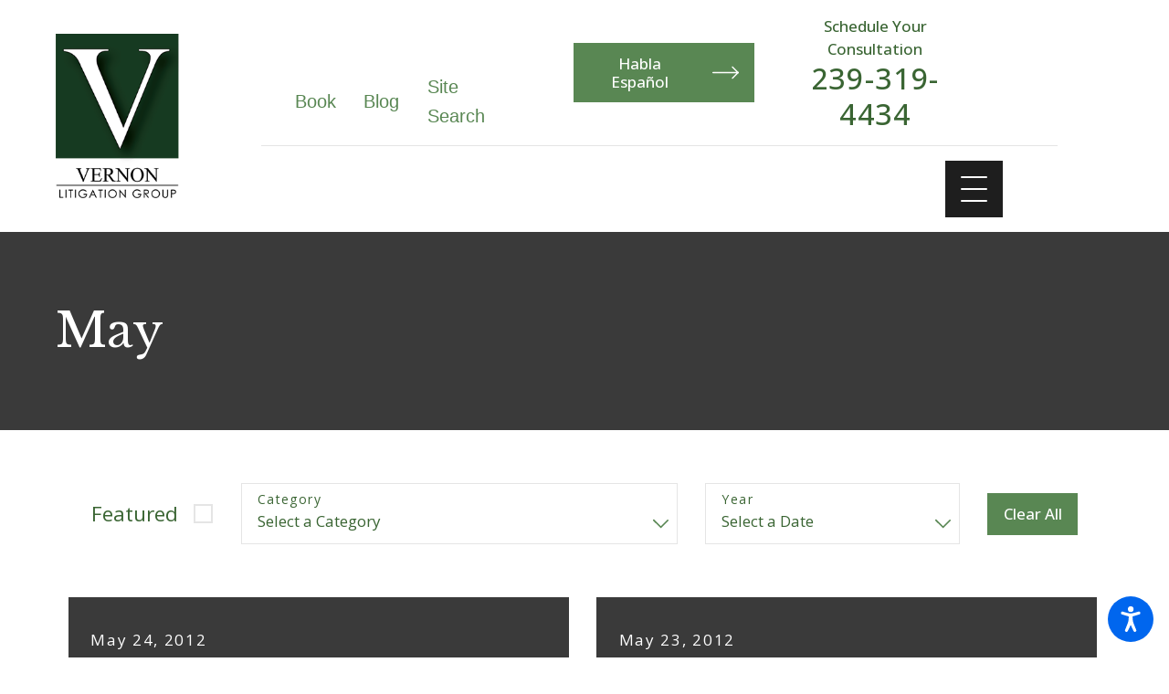

--- FILE ---
content_type: text/html; charset=utf-8
request_url: https://www.vernonlitigation.com/blog/2012/may/
body_size: 32088
content:
<!DOCTYPE html>
<html lang="en" data-anim="1" data-prlx="1" data-flr="1" data-i="x37dc20xp4z" data-is="smqk_zu36vj" data-gmap="AIzaSyCwJTxKcuNS02C2aLDwKK936ndO_olmIKY" data-sa="upBa6hfclXve4EFwOo0FKc2AgPhIqGj%2FP7zEZRfpPor5XtXT2hpV14P%2FJBu3oR97mUYL0BkVDGEIsiDlYiFnww%2BHQLe6wxQEL2dPfeeKZpRF76eexjuV81Mtpg4fJmkygW2%2FSz3I3tVMDF1ErlixGWkms70HRdiZBztPepecviRwwEgq">
<head>
	<title>May 2012 Blogs | Naples Attorney</title>
	<link rel="canonical" href="https://www.vernonlitigation.com/blog/2012/may/"/>
	<meta content="text/html; charset=utf-8" http-equiv="Content-Type"/>
	<meta content="initial-scale=1" name="viewport"/>
	<meta http-equiv="X-UA-Compatible" content="IE=edge,chrome=1"/>
	<meta name="description" content="Interested in learning more about Vernon Litigation Group and our legal services? Check out our blog posts from May 2012 today!"/>
	<meta property="og:type" content="website"/>
	<meta property="og:site_name" content="Vernon Litigation Group"/>
	<meta property="og:url" content="https://www.vernonlitigation.com/blog/2012/may/"/>
	<meta property="og:image" content="https://www.vernonlitigation.com/assets/Social-Share.jpg"/>
	<meta name="twitter:card" content="summary_large_image"/>
	<meta name="twitter:image" content="https://www.vernonlitigation.com/assets/Social-Share.jpg"/>
	<meta property="article:publisher" content="https://www.facebook.com/VernonLitigation/"/>
	<meta name="google-site-verification" content="0IJwQKOclDvEo5oizwCzH3lrKKGt-DfI8Naz_iild5E"/>
	<meta name="msvalidate.01" content="4CAD4231C073C278BD040137CB08CFAB"/>
	<style type="text/css">:root{--buttons:#598753;--secondary:#3A6533;--accent:#3A6533;--accent-alt:#598753;--link-alt:#B9EDB3;--main-bg-alt:#3A3A3A;--link:#598753;--inner-bg-alt:#3A3A3A;--primary:#3A6533;--white:#FFFFFF;--main-bg:#FFFFFF;--inner-bg:#FFFFFF;--text:#1E1E1E;--primary-alt:#FFFFFF;--black:#000000;--secondary-alt:#B9EDB3;--text-alt:#FFFFFF;}.lt-bg a,.dk-bg .bg-bx.ulk-bg a{color:var(--link);}.cnt-zn .lt-bg,.lt-bg .bg-bx.lk-bg::before,.dk-bg .bg-bx.ulk-bg::before{background-color:var(--main-bg);}.hdr.lt-bg .mnu-btn{color:var(--main-bg-alt);}.lt-bg.alt-bg .bg-bx.lk-bg .bg-bx.lk-bg::before,.lt-bg.alt-bg,.lt-bg.alt-bg .angled::before,.lt-bg.alt-bg.angled::before{background-color:var(--main-bg);color:var(--text);}.lt-bg .bg-bx.lk-bg .bg-bx.lk-bg::before,.lt-bg,.lt-bg .angled::before,.lt-bg.angled::before{background-color:var(--inner-bg);color:var(--text);}.lt-bg .fnt_tc-big,.dk-bg .bg-bx.ulk-bg .fnt_tc-big{color:var(--primary);}.lt-bg .fnt_tc-k,.dk-bg .bg-bx.ulk-bg .fnt_tc-k{color:var(--secondary);}.lt-bg [class*="-secondary"],.dk-bg .bg-bx.ulk-bg [class*="-secondary"]{fill:var(--secondary);}.lt-bg .cnt-stl h6,.lt-bg .fnt_tc-6,.lt-bg .cnt-stl h6,.dk-bg .bg-bx.ulk-bg h6{color:var(--secondary);}.lt-bg h1,.lt-bg .fnt_tc-1,.dk-bg .bg-bx.ulk-bg h1,.dk-bg .bg-bx.ulk-bg .fnt_tc-1,section.lt-bg header > *:first-child:not(a),section.dk-bg .bg-bx.ulk-bg header > *:first-child:not(a){color:var(--primary);}body .lt-bg .btn.v1,body .dk-bg .btn.v1{color:var(--text-alt);background-color:var(--buttons);}.btn.v2{border:1px solid var(--buttons);}.lt-bg .btn.v2,.dk-bg .bg-bx.ulk-bg .btn.v2{color:var(--primary);}body.overlap .hdr{background-color:transparent;}.lt-bg [class*="bdr_"],.dk-bg .bg-bx.ulk-bg [class*="bdr_"]{border-color:rgba(0,0,0,0.1);}@media screen and (max-width: 1024px){.overlap .dk-bg.hdr,.overlap .lt-bg.hdr{background-color:transparent;}}</style>
	<style type="text/css">@import url('https://fonts.googleapis.com/css?family=Libre+Baskerville|Open+Sans:400,500,700&display=block');:root{--fnt-t:"Libre Baskerville", serif;--fnt-m:"Open Sans", sans-serif;--fnt-cnt-s:1rem;--fnt-cnt-lh:1.9;--fnt-t-1-ff:"Libre Baskerville", serif;--fnt-t-1-s:3.778rem;--fnt-t-1-lh:1.176;--fnt-t-1-ls:0em;--fnt-t-1-w:400;--fnt-t-1-tt:none;--fnt-t-2-ff:"Open Sans", sans-serif;--fnt-t-2-s:1.333rem;--fnt-t-2-lh:1.208;--fnt-t-2-ls:.05em;--fnt-t-2-w:500;--fnt-t-2-tt:uppercase;--fnt-t-big-ff:"Libre Baskerville", serif;--fnt-t-big-s:5.5rem;--fnt-t-big-lh:1.025;--fnt-t-big-ls:0em;--fnt-t-big-w:400;--fnt-t-big-tt:none;--fnt-t-k-ff:"Open Sans", sans-serif;--fnt-t-k-s:1em;--fnt-t-k-lh:1.222;--fnt-t-k-ls:.05em;--fnt-t-k-w:500;--fnt-t-k-tt:uppercase;--fnt-t-6-ff:"Open Sans", sans-serif;--fnt-t-6-s:1rem;--fnt-t-6-lh:1.5;--fnt-t-6-ls:0em;--fnt-t-6-w:500;--fnt-t-6-tt:none;--btn-v1-ff:"Open Sans", sans-serif;--btn-v1-s:1rem;--btn-v1-lh:1.2;--btn-v1-ls:0;--btn-v1-w:500;--btn-v1-tt:none;--btn-v2-ff:"Open Sans", sans-serif;--btn-v2-s:1rem;--btn-v2-lh:1.2;--btn-v2-ls:0;--btn-v2-w:500;--btn-v2-tt:none;}body{font-family:"Open Sans", sans-serif;line-height:var(--fnt-cnt-lh);}[class*="fnt_t-"]{display:block;font-style:normal;}h1,.fnt_t-1,section header > :first-child:not(a):not(.fnt_t-big):not(.fnt_t-k){font-family:var(--fnt-t-1-ff);font-size:var(--fnt-t-1-s);letter-spacing:var(--fnt-t-1-ls);line-height:var(--fnt-t-1-lh);font-weight:var(--fnt-t-1-w);text-transform:var(--fnt-t-1-tt);word-break:break-word;}.fnt_t-6,.cnt-stl h6{font-family:var(--fnt-t-6-ff);font-size:var(--fnt-t-6-s);letter-spacing:var(--fnt-t-6-ls);line-height:var(--fnt-t-6-lh);font-weight:var(--fnt-t-6-w);text-transform:var(--fnt-t-6-tt);}h2,.cnt-stl h2,.fnt_t-2{font-family:var(--fnt-t-2-ff);font-size:var(--fnt-t-2-s);letter-spacing:var(--fnt-t-2-ls);line-height:var(--fnt-t-2-lh);font-weight:var(--fnt-t-2-w);text-transform:var(--fnt-t-2-tt);}.fnt_t-big{font-family:var(--fnt-t-big-ff);font-size:var(--fnt-t-big-s);letter-spacing:var(--fnt-t-big-ls);line-height:var(--fnt-t-big-lh);font-weight:var(--fnt-t-big-w);text-transform:var(--fnt-t-big-tt);word-break:break-word;}.fnt_t-k{font-family:var(--fnt-t-k-ff);font-size:var(--fnt-t-k-s);letter-spacing:var(--fnt-t-k-ls);line-height:var(--fnt-t-k-lh);font-weight:var(--fnt-t-k-w);text-transform:var(--fnt-t-k-tt);}.btn.v1{font-family:var(--btn-v1-ff);font-size:var(--btn-v1-s);letter-spacing:var(--btn-v1-ls);line-height:var(--btn-v1-lh);font-weight:var(--btn-v1-w);text-transform:var(--btn-v1-tt);}.btn.v2{font-family:var(--btn-v2-ff);font-size:var(--btn-v2-s);letter-spacing:var(--btn-v2-ls);line-height:var(--btn-v2-lh);font-weight:var(--btn-v2-w);text-transform:var(--btn-v2-tt);}@media screen and (max-width: 1600px){h1,.fnt_t-1,section header > :first-child:not(a):not(.fnt_t-big):not(.fnt_t-k){font-size:calc(3.778rem * 0.95);}.fnt_t-big{font-size:calc(5.5rem * 0.85);}}@media screen and (max-width: 1280px){h1,.fnt_t-1,section header > :first-child:not(a):not(.fnt_t-big):not(.fnt_t-k){font-size:calc(3.778rem * 0.9);}}@media screen and (max-width: 800px){.fnt_t-big{font-size:calc(4.333rem * 0.65);}}@media screen and (max-width: 500px){h1,.fnt_t-1,section header > :first-child:not(a):not(.fnt_t-big):not(.fnt_t-k){font-size:calc(3.778rem * 0.7);}.fnt_t-2{font-size:calc(1.333rem * 0.8);}.fnt_t-big{font-size:calc(5.5rem * 0.6);}}@media screen and (max-width: 380px){.fnt_t-big{font-size:calc(5.5rem * 0.5);}}</style>
	<style type="text/css">html{font-size:calc(15px + (18 - 15) * ((100vw - 1601px) / (1920 - 1601)));}*,::before,::after{box-sizing:border-box;}html{border:0px;}body{margin:0px;padding:0px;}section{position:relative;overflow:hidden;}[class*="mn_"]{width:100%;max-width:100%;margin:0 auto;position:relative;}ol,ul{list-style:none;padding:0;margin:0;}img{border:none;max-width:100%;}button{border:0px;}button{border:none;font-family:inherit;font-size:inherit;line-height:inherit;outline:none;cursor:pointer;margin:0;padding:0;background-color:transparent;}a{text-decoration:none;}icon svg,svg[data-use]{height:1em;width:1em;fill:currentcolor;}svg use:empty{display:none;}[data-src],[data-bg],[data-src].loading,[data-bg].loading,picture.loading img{filter:blur(3px);-webkit-filter:blur(3px);opacity:0;transition:none !important;}img{transition:opacity .5s ease 1s, filter .5s ease 1s !important;}.blk{display:block;}.rlt,.psu-bfr,.psu-aft,.bg-bx{position:relative;z-index:1;}.psu-bfr::before,.psu-aft::after,.bg-bx::before{content:'';position:absolute;width:100%;height:100%;top:0;left:0;z-index:-1;}#HeaderZone{z-index:10;position:relative;}.half,.col-50-50 > *{width:50%;}.hdr .mnu-btn.mbl{display:none;position:fixed;bottom:1em;left:1em;z-index:3;transform:translate(0,0);}.ui-scroll{overflow:auto;}.btn{position:relative;text-align:center;overflow:hidden;display:inline-flex;align-items:center;}[class*="flx"]{align-items:stretch;align-content:space-around;display:flex;}.f_rev{flex-direction:row-reverse;}[class*="flx"] .fit{flex:0 0 auto;}[class*="flx"] .ato{flex:1 1 auto;}[class*="flx"] .str{align-self:stretch;}.f_c{justify-content:center;}.f_sb{justify-content:space-between;}body .f_m{align-items:center;}.f_clm{flex-direction:column;}.pnl-grp .lt-bg,.pnl-grp .dk-bg{background-color:transparent;}.pnl-grp > .bx > section + section{padding-top:0 !important;}.acc-opt.v1 .acc-mnu{visibility:hidden;transform:translateX(-100%);position:fixed;}.acc-opt.v1 .fltr{position:fixed;width:1rem !important;height:1rem !important;font-size:50px;bottom:1rem;right:1rem;opacity:1;z-index:2;}.acc-opt.v1 .fltr circle{fill:#0066EE;}.acc-opt.v1 .fltr path{fill:#fff;}html:not(.cms-content) .el-tab-box .el-tab-panel:not(.active),html:not(.cms-content) .el-tab-box .el-panel:not(.active){display:none;visibility:hidden;}@media screen and (min-width: 1281px){.hdr .mnu-btn.dkp{display:none;}[class*="ato-sz"][class*="flx-"][class*='-grd'] > li:nth-last-of-type(3n):first-of-type{width:calc(var(--third) - var(--grd-sp));}}@media screen and (max-width: 1600px){html{font-size:calc(15px + (18 - 15) * ((100vw - 1281px) / (1600 - 1281)));}html main br{display:none;}[data-role="scroller"] [class*='-grd'][data-role="list"].sl_ato-rsp [data-role="item"].fifth{max-width:calc(var(--fourth) - var(--grd-sp));}}@media screen and (max-width: 1280px){html{font-size:calc(14px + (17 - 14) * ((100vw - 801px) / (1280 - 801)));}.hdr .mnu-btn.dkp{display:block;}.hdr .nv{display:none;}}@media screen and (max-width: 1024px){.hd-1024{display:none !important;}section[class*="pd_v"]{padding-top:0!important;padding-bottom:0!important;}[class*="mn_"]{padding-left:0 !important;padding-right:0 !important;}[class*='flx'][class*="-ato-rsp"],[class*='flx'][class*="-blk-1024"]{display:block;}[class*='flx'][class*="-ato-rsp"] > ul,[class*='flx'][class*="-ato-rsp"] > li,[class*='flx'][class*="-ato-rsp"] > header,[class*='flx'][class*="-ato-rsp"] > div,[class*='flx'][class*="-ato-rsp"] > picture:not([class*="rsp_img"]),[class*='flx'][class*="-blk-1024"] > ul:not([class*="-grd"]):not([class*="rsp_img"]),[class*='flx'][class*="-blk-1024"] > li:not([class*="-grd"]):not([class*="rsp_img"]),[class*='flx'][class*="-blk-1024"] > header:not([class*="-grd"]):not([class*="rsp_img"]),[class*='flx'][class*="-blk-1024"] > div:not([class*="-grd"]):not([class*="rsp_img"]),[class*='flx'][class*="-blk-1024"] > picture:not([class*="-grd"]):not([class*="rsp_img"]){width:100% !important;margin-left:0 !important;margin-right:0 !important;max-width:100% !important;}.f_sb[class*="-ato-rsp"] > ul,.f_sb[class*="-ato-rsp"] > header,.f_sb[class*="-ato-rsp"] > div,.f_sb[class*="-ato-rsp"] > picture,.f_sb[class*='flx'][class*="-ato-rsp"] > ul,.f_sb[class*='flx'][class*="-ato-rsp"] > header,.f_sb[class*='flx'][class*="-ato-rsp"] > div,.f_sb[class*='flx'][class*="-ato-rsp"] > picture,.f_is-olp[class*='flx'][class*="-ato-rsp"] > ul,.f_is-olp[class*='flx'][class*="-ato-rsp"] > header,.f_is-olp[class*='flx'][class*="-ato-rsp"] > div,.f_is-olp[class*='flx'][class*="-ato-rsp"] > picture{width:100% !important;}}@media screen and (max-width: 800px){html{font-size:calc(16px + (18 - 16) * ((100vw - 501px) / (800 - 501)));}.hdr .mnu-btn.mbl{display:block;}}@media screen and (max-width: 500px){html{font-size:calc(15px + (17 - 15) * ((100vw - 320px) / (500 - 320)));}}@media screen and (min-width: 359px) and (max-width: 360px){html{font-size:15.444px;}}</style>
	<style type="text/css">.overlap #HeaderZone{position:absolute;width:100%;top:0;left:0;}.mn_tn{max-width:calc(77.777rem + calc((20 * 1px) + (88 - 20) * ((100vw - 320px) / (1920 - 320))) * 2);}.bdr_t{border-top-width:1px;border-top-style:solid;}.f_b{align-items:flex-end;}[class*="pd-h-"]::after{content:'';display:block;width:100%;}.pd_v{padding-top:calc((30 * 1px) + (110 - 30) * ((100vw - 320px) / (1920 - 320)));padding-bottom:calc((30 * 1px) + (110 - 30) * ((100vw - 320px) / (1920 - 320)));}.f_sb > .half{width:calc( 50% - 4.2% );}.xpnd[data-role="panel"] + a.rd-mr.flx[data-role="btn"]{display:flex;}a.rd-mr[data-role="btn"] strong{text-transform:uppercase;font-weight:500;color:#51555B;}.full{width:100%;}.lt-bg .dk-lg{display:block;}.mrg_tp-10{margin-top:calc(calc((30 * 1px) + (45 - 30) * ((100vw - 320px) / (1920 - 320))) * .2);}.mrg_bt-30{margin-bottom:calc(calc((30 * 1px) + (45 - 30) * ((100vw - 320px) / (1920 - 320))) * .6);}html:not(.cms-content) .xpnd[data-role="panel"][aria-hidden="true"]{height:0;}.xpnd[data-role="panel"]{transition:height .5s ease 0s, padding .5s ease 0s, margin .5s ease 0s;position:relative;overflow:hidden;visibility:visible;}[class*='flx'][class*='-grd']{flex-wrap:wrap;position:relative;width:calc(100% + 1.889rem);left:calc(1.889rem * -.5);margin-top:calc( 1.889rem * -.5);margin-bottom:calc( 1.889rem * -.5);}[class*='flx'][class*='-grd'][class*='-sml']{width:calc(100% + (1.889rem * .5));left:calc((1.889rem * .5) * -.5);margin-top:calc( (1.889rem * .5) * -.5);margin-bottom:calc( (1.889rem * .5) * -.5);}[class*='flx'][class*='-grd'] > li{margin:calc((1.889rem - 0.111rem) * .5);flex:1 1 auto;}[class*='flx'][class*='-grd'] > li.fit{flex:0 1 auto;}[class*='flx'][class*='-grd'][class*='-sml'] > li{margin:calc(((1.889rem * .5) - 0.111rem) * .5);}.img-bg{position:absolute;left:0;top:0;width:100%;height:100%;overflow:hidden;pointer-events:none;}picture{display:block;position:relative;}.img-bg img{position:relative;left:50%;top:50%;width:auto;height:auto;min-width:calc(100% + 2px);min-height:calc(100% + 2px);transform:translate(-50%,-50%);pointer-events:none;}.btn.v1{z-index:1;overflow:hidden;text-align:center;display:inline-flex;align-items:center;padding:0.75em 1.02em 0.75em 1.02em;transition:background-color 0.3s ease 0s, color 0.3s ease 0s;}.btn.v2{z-index:1;overflow:hidden;text-align:center;display:inline-flex;align-items:center;padding:0.75em 1.02em 0.75em 1.02em;transition:background-color 0.3s ease 0s, color 0.3s ease 0s;}.btn.v1 svg{display:block;flex:0 0 auto;position:relative;color:currentColor;font-size:1.7rem;margin-left:1.388rem;}.btn.v2 svg{display:block;flex:0 0 auto;position:relative;color:currentColor;font-size:1.7rem;margin-left:1.388rem;}.btn.v3{z-index:1;overflow:hidden;text-align:center;padding:calc(0.75em * 0.5) 0 calc(0.75em * 0.5) 0;transition:color 0.3s ease 0s;text-transform:uppercase;line-height:1;}.hdr .mnu-btn{align-self:center;}.hdr .mnu-btn{display:block;position:relative;cursor:pointer;padding:0.95rem;width:3.68rem;height:3.68rem;}.hdr .mnu-btn svg{font-size:1.778rem;}.dk-lg,.lt-lg{display:none;}.hdr .tp-lg{max-width:calc((114 * 1px) + (150 - 114) * ((100vw - 320px) / (1920 - 320)));}.pd_bt{padding-bottom:1rem;}.pd_h{padding-left:calc((20 * 1px) + (88 - 20) * ((100vw - 320px) / (1920 - 320)));padding-right:calc((20 * 1px) + (88 - 20) * ((100vw - 320px) / (1920 - 320)));}.pd_h-30{padding-left:calc(calc((20 * 1px) + (88 - 20) * ((100vw - 320px) / (1920 - 320))) * .6);padding-right:calc(calc((20 * 1px) + (88 - 20) * ((100vw - 320px) / (1920 - 320))) * .6);}.pd_tp{padding-top:1rem;}.mrg_lt-70{margin-left:calc(1rem * 1.4);}.pd_bt-20{padding-bottom:calc(1rem * .4);}.pd_tp-20{padding-top:calc(1rem * .4);}.pd_v-30{padding-top:calc(calc((30 * 1px) + (110 - 30) * ((100vw - 320px) / (1920 - 320))) * .6);padding-bottom:calc(calc((30 * 1px) + (110 - 30) * ((100vw - 320px) / (1920 - 320))) * .6);}.ta_c{text-align:center;}.mrg_lt-90{margin-left:calc(1rem * 1.8);}.mrg_tp-20{margin-top:calc(calc((30 * 1px) + (45 - 30) * ((100vw - 320px) / (1920 - 320))) * .4);}.pd_v-30{padding-top:calc(calc((30 * 1px) + (110 - 30) * ((100vw - 320px) / (1920 - 320))) * .6);padding-bottom:calc(calc((30 * 1px) + (110 - 30) * ((100vw - 320px) / (1920 - 320))) * .6);}.pd_v-10{padding-top:calc(calc((30 * 1px) + (110 - 30) * ((100vw - 320px) / (1920 - 320))) * .2);padding-bottom:calc(calc((30 * 1px) + (110 - 30) * ((100vw - 320px) / (1920 - 320))) * .2);}.mrg_rt-90{margin-right:calc(1rem * 1.8);}.mrg_tp-40{margin-top:calc(calc((30 * 1px) + (45 - 30) * ((100vw - 320px) / (1920 - 320))) * .8);}.bg-wrp{position:absolute;top:0;left:0;width:100%;height:100%;}[class*="mn_"]{width:100%;max-width:100%;margin:0 auto;position:relative;padding-left:calc((20 * 1px) + (88 - 20) * ((100vw - 320px) / (1920 - 320)));padding-right:calc((20 * 1px) + (88 - 20) * ((100vw - 320px) / (1920 - 320)));}.mn_wd{max-width:calc(93.333rem + calc((20 * 1px) + (88 - 20) * ((100vw - 320px) / (1920 - 320))) * 2);}.mrg_bt-20{margin-bottom:calc(calc((30 * 1px) + (45 - 30) * ((100vw - 320px) / (1920 - 320))) * .4);}.hdr-flr{display:inline-block;font-size:5rem;margin-top:-2rem;margin-bottom:-2rem;}.cnt-stl > *:first-child{margin-top:0;}.cnt-stl > *:last-child{margin-bottom:0;}.f_r{justify-content:flex-end;}_.hdr.v2 .mn_wd{padding-right:0;}.hdr.v2 .tp-nv a,.hdr .nv ul:not(.mbl-loc-lst) li a{outline:none;line-height:1.2;font-size:calc(1.2rem * 1);font-weight:500;text-transform:none;font-family:"Montserrat", sans-serif;letter-spacing:0;}.two-thirds{width:66.666%;}.m_ato{margin-left:auto;margin-right:auto;display:block;}.mrg_bt-10{margin-bottom:calc(calc((30 * 1px) + (45 - 30) * ((100vw - 320px) / (1920 - 320))) * .2);}.hdr .btn-tp{position:fixed;right:0;top:0;transform:translateX(100%);visibility:hidden;opacity:0;pointer-events:none;transition:var(--btn-trn-sp) var(--btn-trn-tf) 0s;padding:1.222rem;border-radius:0;}.hdr .anchor-link{position:absolute;top:0;left:0;}[data-role="scroller"] [data-role="item"]{flex:0 0 auto !important;transition:opacity var(--sl-trn-sp) var(--sl-trn-tf) 0s;}[data-role="scroller"] [data-role="list"]{flex-wrap:nowrap !important;position:relative;transition:transform var(--sl-trn-sp) var(--sl-trn-tf) 0s, margin var(--sl-trn-sp) var(--sl-trn-tf) 0s;}[data-role="scroller"] [data-role="container"]{position:relative;overflow:hidden;}[class*='flx'][class*='-grd'] > li.third{max-width:calc(33.333% - 1.889rem);}.third{width:33.333%;}[class*='flx'][class*='-grd'] > li.fifth{max-width:calc(20% - 1.889rem);}.fifth{width:20%;}.dk-bg .lt-lg{display:block;}@media screen and (min-width: 801px){.hdr.v2 .mbl-loc-inf{display:none;}}@media screen and (min-width: 1025px){.anm_fl,.anm_hlf-l,.anm_hlf-r,.anm_seq-itm > *,.anm_seq-lst > li,.anm_seq-itm-sp > *{opacity:0;transition:opacity 1s ease 0s, transform 1s ease 0s;}.anm_fl,.anm_seq-itm > *{transform:translateY(2rem);}.hdr .tp-br,.hdr .nv-bx{padding-right:calc((20 * 1px) + (88 - 20) * ((100vw - 320px) / (1920 - 320)));}.hdr .nv > ul > li > a::before,.hdr .nv > ul > li > a::before{height:3px;background-color:#BCA782;top:-1px;opacity:0;transition:opacity .3s ease 0s;}}@media screen and (min-width: 1349px) and (max-width: 1350px){.anm_fl,.anm_hlf-l,.anm_hlf-r,.anm_seq-itm > *,.anm_seq-itm-sp > *,.anm_seq-lst > li{opacity:1 !important;transform:none !important;}.hdr .tp-lg img{width:137px;height:181px;}}@media screen and (min-width:1281px){.hdr.v1 .nv{display:block;position:fixed;width:32em;height:100vh;left:0;top:0;z-index:2;overflow:auto;padding-bottom:4em;transform:translateX(-100%);transition:transform .3s ease 0s, visibility 0s ease .3s;box-shadow:0.1em 0.1em 1em rgb(0 0 0 / 20%);}#HeaderV1QuickLinksMobile{display:none;}#HeaderV2Cstm .tp-lg{left:-17em;position:relative;}}@media screen and (max-width:1280px){[data-role="scroller"] [class*='-grd'][data-role="list"].sl_ato-rsp [data-role="item"].fourth,[data-role="scroller"] [class*='-grd'][data-role="list"].sl_ato-rsp [data-role="item"].fifth{max-width:calc(33.333% - 1.889rem);}[data-role="scroller"] [data-role="list"].sl_ato-rsp [data-role="item"].fourth,[data-role="scroller"] [data-role="list"].sl_ato-rsp [data-role="item"].fifth{width:33.333%;}#HeaderV2Cstm .tp-br{justify-content:center;}#HeaderV2Cstm .tp-br .br-cnt{display:none;}}@media screen and (max-width: 1024px){.btn.v1::before{content:"";position:absolute;width:100%;height:100%;top:0;left:0;opacity:0;background-color:#FFFFFF;transition:opacity 0.3s ease 0s;}.rsp_pd{padding:calc((30 * 1px) + (110 - 30) * ((100vw - 320px) / (1920 - 320))) calc((20 * 1px) + (88 - 20) * ((100vw - 320px) / (1920 - 320))) !important;}.rsp_pd-h{padding-left:calc((20 * 1px) + (88 - 20) * ((100vw - 320px) / (1920 - 320))) !important;padding-right:calc((20 * 1px) + (88 - 20) * ((100vw - 320px) / (1920 - 320))) !important;}}@media screen and (max-width: 800px){.hd-800{display:none;}.hdr .lft-sd{justify-content:space-between!important;width:100%;}.hdr.v2 .tp-lg{margin-left:auto;margin-right:auto;}[data-role="scroller"] [class*='-grd'][data-role="list"].sl_ato-rsp [data-role="item"].fifth,[data-role="scroller"] [class*='-grd'][data-role="list"].sl_ato-rsp [data-role="item"].sixth{max-width:calc(50% - 1.889rem);}[data-role="scroller"] [data-role="list"].sl_ato-rsp [data-role="item"].fifth,[data-role="scroller"] [data-role="list"].sl_ato-rsp [data-role="item"].sixth,[data-role="scroller"] [data-role="list"].sl_ato-rsp [data-role="item"].seventh{width:50%;}.hd-800{display:none !important;}}@media screen and (max-width: 500px){[class*='flx'][class*="-blk-500"][class*="-grd"] > li:not(#_){max-width:none;width:100%;margin-left:0;margin-right:0;}.cls-gp-500 > *:first-child,.cls-gp-500 > .cms-repeater-placeholder:first-child ~ *:nth-child(2){margin-top:0 !important;}[data-role="scroller"] [class*='-grd'][data-role="list"].sl_itm-100-500 [data-role="item"]{max-width:calc(100% - 1.889rem) !important;}[data-role="scroller"] [data-role="list"].sl_itm-100-500 [data-role="item"]{width:100% !important;}}@media screen and (min-width: 412px) and (max-width: 413px){.hdr .tp-lg img{width:115.56px;height:152.58px;}}@media screen and (min-width: 359px) and (max-width: 360px){.hdr .tp-lg img{width:115.56px;height:152.58px;}}</style>
	<style type="text/css">.sb-bnr.v1 .pd-h-::after{padding-top:30%;}.sb-bnr.v1{padding-top:0 !important;}@media screen and (min-width: 1281px){.cnt.v3 .iso-img{transform:translate(-3rem, 2rem);}}@media screen and (min-width: 1025px){.cnt.v3 .img::after{padding-bottom:110%;}.cnt.v3 .iso-img{position:absolute;left:0;bottom:0;max-width:58%;}.sb-bnr.v1 .bg-bx{margin-top:-6rem;}}@media screen and (min-width: 1349px) and (max-width: 1350px){.hdr-flr{display:none !important;}.cnt.v3 img,.cnt.v1 img,.sb-bnr.v1 img,.sb-bnr.v2 img,.cta.v1 img{display:none;}}@media screen and (min-width: 359px) and (max-width: 360px){.hdr-flr{display:none !important;}.sb-bnr.v1 img,.sb-bnr.v2 img,.cta.v1 img,.cnt.v3 img{display:none;}}</style>
	<!-- Meta Pixel Code -->
	<script type="text/javascript">
(function(n){var t=n.Process||{},i=function(n){var t=+n;return isNaN(t)?n:t},u=function(n){return decodeURIComponent(n.replace(/\+/g,"%20"))},h=/\{(.+?)\}/g,c=window.location.hash&&window.location.hash[1]==="~"&&!/\bSPPC=./i.test(document.cookie||""),s=[],e=null,r=null,o=null,f=null;t.Page=function(n){for(var i=n.length;i--;)c?s.push(n[i]):t.Element(document.getElementById(n[i]))};t.Delayed=function(){var n,i;for(r=null;n=s.shift();)t.Element(document.getElementById(n));try{i=new CustomEvent("process.delayed",{bubbles:!0,cancelable:!0});document.documentElement.dispatchEvent(i)}catch(u){}};t.Element=function(n){if(n)switch(n.getAttribute("data-process")){case"if":t.If(n);break;case"replace":t.Replace(n);break;default:t.Fix(n)}};t.Replace=function(n){var i,f=n.parentNode,r=document.createTextNode(t.Get(n.getAttribute("data-replace"))),u=n.firstElementChild;u&&u.getAttribute&&(i=u.getAttribute("href"))&&i.substring(0,4)==="tel:"&&(i=document.createElement("a"),i.setAttribute("href","tel:"+r.data),i.appendChild(document.createTextNode(r.data)),r=i);f.insertBefore(r,n);f.removeChild(n)};t.Fix=function(n){var r,u,i,f=n.attributes.length,e=n.childNodes.length;if(n.nodeName==="SCRIPT"){n.parentNode.removeChild(n);return}while(f--)r=n.attributes[f],r.name.substring(0,13)=="data-replace-"&&(u=r.name.substring(13),n.setAttribute(u,t.Get(r.value)),n.removeAttribute(r.name));while(e--)i=n.childNodes[e],i.nodeType===3&&i.data&&i.data.indexOf("{")>=0&&(i.data=t.Get(i.data))};t.If=function(n){for(var i,u,f,e,o=n.parentNode,s=n.attributes.length,r=undefined;s--;){i=n.attributes[s];switch(i.name){case"field":r=t.Check(n,t.Get(i.value));break;case"nofield":r=!t.Check(n,t.Get(i.value))}if(r!==undefined)break}if(r)for(u=n.childNodes,f=0,e=u.length;f<e;f++)o.insertBefore(u[0],n);o.removeChild(n)};t.Check=function(n,r){for(var u,f,e=n.attributes.length;e--;){u=n.attributes[e];switch(u.name){case"equals":return r==t.Get(u.value);case"gt":case"greaterthan":case"morethan":return i(r)>i(t.Get(u.value));case"gte":return i(r)>=i(t.Get(u.value));case"lt":case"lessthan":case"lesserthan":return i(r)<i(t.Get(u.value));case"lte":return i(r)<=i(t.Get(u.value));case"ne":case"notequals":return r!=t.Get(u.value);case"contains":return f=t.Get(u.value),r.indexOf(f>=0);case"notcontains":return f=t.Get(u.value),!r.indexOf(f>=0);case"in":return f=t.Get(u.value),t.InArray(r,(""+f).split(","));case"notin":return f=t.Get(u.value),!t.InArray(r,(""+f).split(","));case"between":return f=t.Get(u.value).Split(","),f.length==2&&i(r)>=i(f[0])&&i(r)<=i(f[1])?!0:!1}}return!!r};t.InArray=function(n,t){for(var i=t.length;i--;)if(t[i]==n)return!0;return!1};t.Get=function(n){return n.replace(h,function(n,i){var r=i.split("/"),f=r.shift();return t.Data(f.split(":"),0,r[0])||u(r.shift()||"")})};t.Data=function(n,i,r){var u;switch(n[i].toLowerCase()){case"f":return t.Format(n[i+1],n,i+2,r);case"if":return t.Data(n,i+1)?n.pop():"";case"ifno":case"ifnot":return t.Data(n,i+1)?"":n.pop();case"q":case"querystring":return t.Query(n[i+1])||"";case"session":case"cookie":return t.Cookie(n[i+1])||"";case"number":return t.Number(n[i+1],r)||"";case"request":return u=t.Cookie("RWQ")||window.location.search,u&&u[0]==="?"&&n[i+1]&&n[i+1][0]!="?"&&(u=u.substr(1)),u;case"u":return t.UserData(n[i+1])||"";default:return""}};t.Format=function(n,i,r,u){var h,f,s,e,o;if(!n||r>i.length-1)return"";if(h=null,f=null,n=n.toLowerCase(),e=0,n=="binary")e=2;else if(r+1<i.length)switch(n){case"p":case"phone":case"p2":case"phone2":case"p3":case"phone3":i[r].indexOf("0")>=0&&(f=i[r],e=1);break;default:s=parseInt(i[r]);isNaN(s)||(h=s,e=1)}o=t.Data(i,r+e,u);switch(n){case"p":case"phone":return t.Phone(""+o,f);case"p2":case"phone2":return t.Phone(""+o,f||"000.000.0000");case"p3":case"phone3":return t.Phone(""+o,f||"000-000-0000");case"tel":return t.Phone(""+o,f||"0000000000")}};t.Phone=function(n,t){var u,i,f,r;if(!n)return"";if(u=n.replace(/\D+/g,""),u.length<10)return n;for(i=(t||"(000) 000-0000").split(""),f=0,r=0;r<i.length;r++)i[r]=="0"&&(f<u.length?i[r]=u[f++]:(i.splice(r,1),r--));return f==10&&u.length>10&&i.push(" x"+u.substring(10)),i.join("")};t.Query=function(n){var r,f,o,i,s;if(!e)for(e={},r=t.Cookie("RWQ")||window.location.search,f=r?r.substring(1).split("&"):[],o=f.length;o--;)i=f[o].split("="),s=u(i.shift()).toLowerCase(),e[s]=i.length?u(i.join("=")):null;return e[n.toLowerCase()]};t.Cookie=function(n){var f,i,o,e,t;if(!r)for(r={},f=document.cookie?document.cookie.split("; "):[],i=f.length;i--;){o=f[i].split("=");e=u(o.shift()).toLowerCase();t=o.join("=");switch(t[0]){case"#":r[e]=+t.substring(1);break;case":":r[e]=new Date(+t.substring(1));break;case"!":r[e]=t==="!!";break;case"'":r[e]=u(t.substring(1));break;default:r[e]=u(t)}}for(f=n.split("|"),i=0;i<f.length;i++)if(t=r[f[i].toLowerCase()],t)return t;return""};t.UserData=function(n){switch(n){case"DisplayName":return t.Cookie("U_DisplayName")||"";case"TimeOfDay":var r=new Date,i=r.getHours();return i>=17||i<5?"Evening":i<12?"Morning":"Afternoon"}};t.Number=function(n,i){var s,u,r,e;if(!i)return i;if(!o)for(o={},s=(t.Cookie("PHMAP")||"").split(","),e=0;e<s.length;e++)u=(s[e]||"").split("="),u.length===2&&(o[u[0]]=u[1]);return r=o[i],r&&r!=="0"||(r=i),f||(f={}),f[r]=1,r};t.Phones=function(){var n,t;if(f){n=[];for(t in f)f.hasOwnProperty(t)&&n.push(t);return n.join("|")}return null};n.Process=t;document.documentElement&&(document.documentElement.clientWidth<=1280||(t.Cookie("pref")&1)==1)&&(document.documentElement.className+=" minimize")})(this);
(function(){function o(){var r,n,u;for(v(),f=!0,n=0;n<t.length;n++)r=t[n],s(r[0],r[1]);for(t.length=0,n=0;n<i.length;n++)u=i[n],l(u);i.length=0;window.removeEventListener("DOMContentLoaded",o)}function v(){for(var t,i,f,e,h=document.querySelectorAll("script[src],script[data-require]"),o=0;o<h.length;o++){var c=h[o],s=c.getAttribute("src"),n=c.getAttribute("data-require");if(s||n)for(t=n&&n[0]==="["?u(a(n)):[],s&&t.push(s),i=0;i<t.length;i++)f=t[i],e=/(.+?)\.\d{13}(\.\w{2,12})$/.exec(f),e&&(f=e[1]+e[2]),r[f]=1}}function s(i,u){var h,c,s,o;if(!f){t.push([i,u]);return}for(h=[],c=!1,o=0;o<i.length;o++){if(s=i[o],!s||e[s])continue;else r[s]||(h.push(s),r[s]=1);c=!0}for(typeof u=="function"&&(c?n.push([i,u]):u(window.jQuery)),o=0;o<h.length;o++)y(h[o])}function y(n){if(n.indexOf("http://")===0)throw new Error("Cannot load scripts over unsecure channel: "+n);else n.indexOf("/common/")===0||n.indexOf("/cms/")===0?w(n):p(n)}function p(n){var t=document.createElement("script");t.setAttribute("async","async");t.setAttribute("src",n);n.indexOf("callback=registerGmap")===-1?t.addEventListener("load",function(){h(n)}):window.registerGmap=function(){h(n)};t.addEventListener("error",function(){throw new Error("Unable to load script: '"+n+"'");});document.head.appendChild(t)}function w(n,t){var i=document.createElement("script");if(i.setAttribute("data-require",'["'+n+'"]'),n.indexOf("/common/usc/js/")===0||n==="/common/usc/p/video.js")if(typeof Promise=="undefined")throw new Error("This browser doesn't support ES6 modules.  Cannot load: '"+n+"'");else i.setAttribute("type","module");typeof t=="string"?i.text=t:i.src=n;document.head.appendChild(i)}function b(){var n=document.documentElement.getAttribute("data-gmap");return n?"&key="+n:""}function u(n){var i,r,u,f,t;for(Array.isArray(n)||(n=[n]),i={},r=0;r<n.length;r++)if(n[r])for(u=c[n[r]]||n[r],Array.isArray(u)||(u=[u]),f=0;f<u.length;f++)t=u[f],t.indexOf("://")!==-1||t[0]==="/"?i[t]=1:t.indexOf("admin/")===0?i["/common/"+t+".js"]=1:t.indexOf("usc/")===0?i["/common/"+t+".js"]=1:t.indexOf("cms/")===0?i["/"+t+".js"]=1:i["/common/js/"+t+".js"]=1;return Object.keys(i)}function h(n){for(var t,o=u(n),r=0;r<o.length;r++)t=o[r],e[t]=1,f?l(t):i.push(t)}function l(t){for(var u,h,r,f=[],i=0;i<n.length;i++)r=n[i],r[0].indexOf(t)!==-1&&f.push(r);for(i=0;i<f.length;i++){var r=f[i],o=r[0],s=[];for(u=0;u<o.length;u++)e[o[u]]||s.push(o[u]);if((r[0]=s,!s.length)&&(h=r[1],h))try{h(window.jQuery)}catch(c){console.warn(c.stack)}}for(i=n.length-1;i>=0;i--)r=n[i],r[0].length||n.splice(i,1)}var a=function(n,t){return(window.JSON2||JSON).parse(n,t)},f=!1,t=[],i=[],r={},e={},n=[],c;document.readyState==="complete"||document.readyState==="loaded"||document.readyState==="interactive"?o():window.addEventListener("DOMContentLoaded",o);c={jquery:["j/jquery.3.x","j/jquery.ui"],"j/jquery":"j/jquery.3.x",poly:"usc/p/poly",cookie:"j/jquery.cookie",jwplayer:"/common/js/v/jwplayer.js",map:"m/gmap",googlemap:"https://maps.googleapis.com/maps/api/js?v=3&libraries=places&callback=registerGmap"+b(),ace:"https://cdnjs.cloudflare.com/ajax/libs/ace/1.4.11/ace.js"};window.requireLoading=function(n){var t=u(n);return t&&r[t[0]]};window.require=window.require2=window.rrequire=function(n,t){var i=u(n),f,r;for(typeof t!="function"&&typeof arguments[2]=="function"&&(t=arguments[2]),f=!1,r=0;r<i.length;r++)i[r].indexOf("jquery")!==-1&&(f=!0);f?(console.warn("Requiring jQuery should be avoided for performance reasons."),s(i,t)):s(i,t)};window.register=h})();
</script>
	<script>
!function(f,b,e,v,n,t,s)
{if(f.fbq)return;n=f.fbq=function(){n.callMethod?
n.callMethod.apply(n,arguments):n.queue.push(arguments)};
if(!f._fbq)f._fbq=n;n.push=n;n.loaded=!0;n.version='2.0';
n.queue=[];t=b.createElement(e);t.async=!0;
t.src=v;s=b.getElementsByTagName(e)[0];
s.parentNode.insertBefore(t,s)}(window, document,'script',
'https://connect.facebook.net/en_US/fbevents.js');
fbq('init', '589633293693522');
fbq('track', 'PageView');
</script>
	<noscript><img height="1" width="1" style="display:none" src="https://www.facebook.com/tr?id=589633293693522&ev=PageView&noscript=1" alt=""></noscript>
	<!-- End Meta Pixel Code -->
	<script>(function(){
var cook = /(?:^|\b)COOK=(.+?)(?:$|;)/.exec( document.cookie )?.[1];
var analytics;
var marketing;
if(cook==='YES'){analytics=true;marketing=true;}
else if(cook==='NO!'){analytics=false;marketing=false;}
else if(cook==='ANALYTICS'){analytics=true;marketing=false;}
else if(cook==='MARKETING'){analytics=false;marketing=true;}
else{analytics=true;marketing=navigator.globalPrivacyControl||window.doNotSell?false:true;}
window.$consentState={analytics,marketing};
})();</script>
<script type="module" src="/common/usc/p/manage-cookies.js"></script>
</head>
<body class="b-blog p-may" data-config="0uaxr1n6.ouy\1y4tvb9j.v2t\7zi5kta0.sr9" data-id="19299575" data-s="35" data-i="320161" data-p="131" data-fk="307187">
	<header id="HeaderZone"><nav class="acc-opt v1 lt-bg transparent-bg" id="AccessibilityOptionsV1" data-showhide="true" data-action="panel" data-html-class="true" data-class-name="opt-opn">
	
	
	<svg viewBox="0 0 36 36" class="fltr" style="width: 50px;height: 50px;" title="Open the accessibility options menu" tabindex="0" data-action="open" data-role="btn" data-type="open"><use data-href="/cms/svg/site/smqk_zu36vj.36.2601151616401.svg#accessibility"></use></svg>
	<ul class="acc-mnu pd_tp-70 bdr_r" data-accessibility-menu="true" data-role="panel">
		<li>
			<button class="full flx f_m btn-clr-hvr bdr_b pd_tp pd_bt pd_h-30 rsp_pd-h" title="Close the accessibility options menu" data-role="btn" data-type="close">
				<svg viewBox="0 0 36 36" class="acc-i mrg_rt"><use data-href="/cms/svg/site/smqk_zu36vj.36.2601151616401.svg#accessibility_hide"></use></svg> 
				Close
			</button>
		</li>
		<li>
			<button class="full flx f_m btn-clr-hvr bdr_b pd_tp pd_bt pd_h-30 rsp_pd-h" data-action="content">
				<svg viewBox="0 0 36 36" class="acc-i mrg_rt"><use data-href="/cms/svg/site/smqk_zu36vj.36.2601151616401.svg#accessibility_skip_to_co"></use></svg> 
				Skip to Content
			</button>
		</li>
		<li>
			<button class="full flx f_m btn-clr-hvr bdr_b pd_tp pd_bt pd_h-30 rsp_pd-h" data-action="highContrast">
				<svg viewBox="0 0 36 36" class="acc-i mrg_rt"><use data-href="/cms/svg/site/smqk_zu36vj.36.2601151616401.svg#accessibility_high_contr"></use></svg>
				High Contrast
			</button>
		</li>
		<li>
			<button class="full flx f_m btn-clr-hvr bdr_b pd_tp pd_bt pd_h-30 rsp_pd-h" data-action="largeText">
				<svg viewBox="0 0 36 36" class="acc-i mrg_rt"><use data-href="/cms/svg/site/smqk_zu36vj.36.2601151616401.svg#accessibility_text_size"></use></svg> 
				Increase Text Size
			</button>
		</li>
		<li>
			<button class="full flx f_m btn-clr-hvr bdr_b pd_tp pd_bt pd_h-30 rsp_pd-h" data-action="clear">
				<svg viewBox="0 0 36 36" class="acc-i mrg_rt"><use data-href="/cms/svg/site/smqk_zu36vj.36.2601151616401.svg#accessibility_clear_all"></use></svg> 
				Clear All
			</button>
		</li>
	</ul>
</nav><div class="hdr v2 lt-bg" id="HeaderV2" universal_="true" data-showhide="true" data-header="true" data-class-name="mnu-opn" data-html-class="true">
	
	
	
	
	
	<a name="SiteTop"></a>
	<style>
		.fly-nv {
			display: none;
		}
	</style>
	
	<div class="mn_wd nv-br flx f_sb rlt pd_h rsp_pd-h">
		<div class="lft-sd flx f_m">
			<a class="tp-lg blk fit pd_tp pd_bt" href="/">
				<img class="dk-lg" alt="Vernon Litigation Group" title="Vernon Litigation Group" src="/images/brand/logo-dark.2304242205486.png">
				<img class="lt-lg" alt="Vernon Litigation Group" title="Vernon Litigation Group" src="/images/brand/logo-light.2304242205487.png">
			</a>
		</div>
		<div class="mrg_lt-90 pd_h ato">
			<div class="tp-br flx f_r pd_v-10 hd-800">
				<nav class="tp-nv flx f_b pd_h-30" id="HeaderV2UpperNav">	
					<ul class="flx f_m f_r">
						<li class="mrg_rt-90">
							<a class=" nv-lnk" href="/the-firm/investor-lifeguard/" target="">Book</a>
						</li><li class="mrg_rt-90">
							<a class=" nv-lnk" href="/blog/" target="">Blog</a>
						</li><li class="">
							<a class=" nv-lnk" href="/site-search/" target="">Site Search</a>
						</li>
					</ul>
				</nav>
				<div class="mrg_lt-70" id="HeaderV2EsButton">
					
						<a class="btn v1 mrg_tp-40" href="https://www-vernonlitigation-com.translate.goog/?_x_tr_sl=en&_x_tr_tl=es&_x_tr_hl=en&_x_tr_pto=wapp">Habla Español<svg viewBox="0 0 24 24" role="presentation"><use data-href="/cms/svg/site/smqk_zu36vj.24.2601151616401.svg#btn_icon"></use></svg></a>
					
				</div>
				<div class="flx f_b br-cnt ta_c-500 mrg_lt-70" id="HeaderV2NavBarContent">
					<span id="HeaderV2_1" data-process="if" style="display:none" field="{Cookie:PPCP1/2393194434}">
						<div class="phn ta_c">
							<span class="fnt_t-6 fnt_tc-6 hd-500 blk">Schedule Your Consultation</span>
							<a class="fnt_t-2 fnt_tc-1 blk" href="tel:2393194434" id="HeaderV2_2" data-replace-href="tel:{F:Tel:Cookie:PPCP1/2393194434}"><span id="HeaderV2_3" data-process="replace" data-replace="{F:P3:Cookie:PPCP1/239-319-4434}">239-319-4434</span></a>
						</div>
						<div class="phn ta_c mrg_lt-90">
							
							<a class="fnt_t-2 fnt_tc-1 blk" href="tel:" id="HeaderV2_4" data-replace-href="tel:{F:Tel:Cookie:PPCP2/}"><span id="HeaderV2_5" data-process="replace" data-replace="{F:P3:Cookie:PPCP2/}"></span></a>
						</div>
					</span>
				</div>
			</div>
			<div class="nv-bx flx f_m f_r bdr_t">
				<nav class="nv flx f_m f_r ato rlt el-tab-box rsp_pd" id="HeaderV2TopNav" data-role="panel" data-closing="true">
					<ul class="mnu-nv flx f_sb f_m pd_bt-30 bdr_b pd_h-10">
						<li>
							<a class="blk" href="/site-search/" title="Search Our Site" aria-label="Search Our Site">
								<svg viewBox="0 0 24 24" class="blk" title="Search Icon"><use data-href="/cms/svg/site/smqk_zu36vj.24.2601151616401.svg#search"></use></svg>
							</a>
						</li>
						<li>
							<button class="blk clr-lnk" title="Close the Menu" aria-label="Close the Menu" data-role="btn">
								<svg viewBox="0 0 24 24" class="blk" title="Close the Menu"><use data-href="/cms/svg/site/smqk_zu36vj.24.2601151616401.svg#close"></use></svg>
							</button>
						</li>
					</ul>
					<ul class="flx str f_t " role="menubar" aria-label="Top Navigation">
						<li class=" flx  ato rlt" role="menuitem">
							<a class="mrg_rt-90  ato str blk ta_l  rlt dt-nv psu-bfr" href="/" target="">
								<span class="rlt blk rlt pd_v-10">Home</span>
							</a>
							
						</li><li class=" flx f_m f_wrp ato rlt" role="menuitem">
							<a class="mrg_rt-90 mrg_lt-90 ato str blk ta_l four-fifths rlt dt-nv psu-bfr" href="/the-firm/" target="">
								<span class="rlt blk rlt pd_v-10">The Firm</span>
							</a>
							
								<span class="el-tab lvl-1 rlt icn fit blk pd_tp-10 pd_bt-10 ta_r pd_h-10 fifth clr-lnk" aria-label="Open child menu of The Firm">
									<svg viewBox="0 0 24 24" class="blk" role="presentation"><use data-href="/cms/svg/site/smqk_zu36vj.24.2601151616401.svg#arrow_down"></use></svg>
								</span>
								<ul class="fly-nv el-panel sld full ui-scroll bg-bx lk-bg pd_v-10 pd_h-20" role="menu">
									<li class=" " role="menuitem" data-closing="true">
										<a class="clr-swp ato blk pd_bt-30 pd_tp-30 " href="/meet-your-team/" target="">Our Team</a>
										
									</li><li class=" " role="menuitem" data-closing="true">
										<a class="clr-swp ato blk pd_bt-30 pd_tp-30 " href="/the-firm/chris-vernon-expert-witness/" target="">Chris Vernon Expert Witness </a>
										
									</li><li class=" " role="menuitem" data-closing="true">
										<a class="clr-swp ato blk pd_bt-30 pd_tp-30 " href="/the-firm/vernon-litigation-group-charities/" target="">Vernon Litigation Group Charities</a>
										
									</li><li class=" " role="menuitem" data-closing="true">
										<a class="clr-swp ato blk pd_bt-30 pd_tp-30 " href="/in-the-news/" target="">In The News</a>
										
									</li><li class=" " role="menuitem" data-closing="true">
										<a class="clr-swp ato blk pd_bt-30 pd_tp-30 " href="/the-firm/investor-lifeguard/" target="">Investor Lifeguard</a>
										
									</li><li class=" " role="menuitem" data-closing="true">
										<a class="clr-swp ato blk pd_bt-30 pd_tp-30 " href="/testimonials/" target="">Testimonials</a>
										
									</li>
								</ul>
							
						</li><li class=" flx f_m f_wrp ato rlt" role="menuitem">
							<a class="mrg_rt-90 mrg_lt-90 ato str blk ta_l four-fifths rlt dt-nv psu-bfr" href="/our-practice-areas/" target="">
								<span class="rlt blk rlt pd_v-10">Practice Areas</span>
							</a>
							
								<span class="el-tab lvl-1 rlt icn fit blk pd_tp-10 pd_bt-10 ta_r pd_h-10 fifth clr-lnk" aria-label="Open child menu of Practice Areas">
									<svg viewBox="0 0 24 24" class="blk" role="presentation"><use data-href="/cms/svg/site/smqk_zu36vj.24.2601151616401.svg#arrow_down"></use></svg>
								</span>
								<ul class="fly-nv el-panel sld full ui-scroll bg-bx lk-bg pd_v-10 pd_h-20" role="menu">
									<li class=" " role="menuitem" data-closing="true">
										<a class="clr-swp ato blk pd_bt-30 pd_tp-30 " href="/practice-areas/mediation/" target="">Mediation</a>
										
									</li><li class=" flx f_m f_wrp el-tab-box" role="menuitem" data-closing="true">
										<a class="clr-swp ato blk pd_bt-30 pd_tp-30 four-fifths" href="/naples-securities-litigation-attorney/" target="">Nationwide Securities Arbitration & Litigation</a>
										
											<span class="el-tab rlt icn fit blk pd_tp-10 pd_bt-10 ta_r fifth clr-lnk" aria-label="Open child menu of Nationwide Securities Arbitration & Litigation">
												<svg viewBox="0 0 24 24" class="blk" role="presentation"><use data-href="/cms/svg/site/smqk_zu36vj.24.2601151616401.svg#arrow_down"></use></svg>
											</span>
											<ul class="full el-panel sld pd_h-10" role="menu">
												<li class="" role="menuitem">
													<a class="blk pd_tp-20 pd_bt-20 clr-swp" href="/naples-securities-litigation-attorney/finra-arbitration/" target="">FINRA Arbitration</a>
												</li><li class="" role="menuitem">
													<a class="blk pd_tp-20 pd_bt-20 clr-swp" href="/naples-securities-litigation-attorney/investment-fraud/" target="">Investment Fraud</a>
												</li><li class="" role="menuitem">
													<a class="blk pd_tp-20 pd_bt-20 clr-swp" href="/naples-securities-litigation-attorney/breach-of-fiduciary-duty/" target="">Breach Of Fiduciary Duty</a>
												</li><li class="" role="menuitem">
													<a class="blk pd_tp-20 pd_bt-20 clr-swp" href="/naples-securities-litigation-attorney/disputes-with-financial-institutions/" target="">Disputes With Financial Institutions</a>
												</li><li class="" role="menuitem">
													<a class="blk pd_tp-20 pd_bt-20 clr-swp" href="/naples-securities-litigation-attorney/finra-brokercheck-/" target="">Brokers being Investigated</a>
												</li>
											</ul>
										
									</li><li class=" " role="menuitem" data-closing="true">
										<a class="clr-swp ato blk pd_bt-30 pd_tp-30 " href="/practice-areas/nationwide-crypto-litigation/" target="">Nationwide Crypto Litigation</a>
										
									</li><li class=" flx f_m f_wrp el-tab-box" role="menuitem" data-closing="true">
										<a class="clr-swp ato blk pd_bt-30 pd_tp-30 four-fifths" href="/nationwide-cyber-litigation-attorney/" target="">Nationwide Cyber Litigation</a>
										
											<span class="el-tab rlt icn fit blk pd_tp-10 pd_bt-10 ta_r fifth clr-lnk" aria-label="Open child menu of Nationwide Cyber Litigation">
												<svg viewBox="0 0 24 24" class="blk" role="presentation"><use data-href="/cms/svg/site/smqk_zu36vj.24.2601151616401.svg#arrow_down"></use></svg>
											</span>
											<ul class="full el-panel sld pd_h-10" role="menu">
												<li class="" role="menuitem">
													<a class="blk pd_tp-20 pd_bt-20 clr-swp" href="/nationwide-cyber-litigation-attorney/wire-theft-fraud/" target="">Wire Theft/Fraud</a>
												</li><li class="" role="menuitem">
													<a class="blk pd_tp-20 pd_bt-20 clr-swp" href="/nationwide-cyber-litigation-attorney/financial-cybercrime/" target="">Financial Cybercrime</a>
												</li>
											</ul>
										
									</li><li class=" flx f_m f_wrp el-tab-box" role="menuitem" data-closing="true">
										<a class="clr-swp ato blk pd_bt-30 pd_tp-30 four-fifths" href="/naples-business-litigation-attorney/" target="">Business Litigation</a>
										
											<span class="el-tab rlt icn fit blk pd_tp-10 pd_bt-10 ta_r fifth clr-lnk" aria-label="Open child menu of Business Litigation">
												<svg viewBox="0 0 24 24" class="blk" role="presentation"><use data-href="/cms/svg/site/smqk_zu36vj.24.2601151616401.svg#arrow_down"></use></svg>
											</span>
											<ul class="full el-panel sld pd_h-10" role="menu">
												<li class="" role="menuitem">
													<a class="blk pd_tp-20 pd_bt-20 clr-swp" href="/nationwide-cyber-litigation-attorney/" target="">Business Financial Cybercrime</a>
												</li><li class="" role="menuitem">
													<a class="blk pd_tp-20 pd_bt-20 clr-swp" href="/naples-business-litigation-attorney/commercial-property-disputes/" target="">Commercial Property Disputes</a>
												</li><li class="" role="menuitem">
													<a class="blk pd_tp-20 pd_bt-20 clr-swp" href="/naples-business-litigation-attorney/contract-claims/" target="">Contract Claims</a>
												</li><li class="" role="menuitem">
													<a class="blk pd_tp-20 pd_bt-20 clr-swp" href="/naples-business-litigation-attorney/interference-with-business-relationships/" target="">Interference With Business Relationships</a>
												</li><li class="" role="menuitem">
													<a class="blk pd_tp-20 pd_bt-20 clr-swp" href="/naples-business-litigation-attorney/non-compete-agreements/" target="">Non Compete Agreements</a>
												</li><li class="" role="menuitem">
													<a class="blk pd_tp-20 pd_bt-20 clr-swp" href="/naples-business-litigation-attorney/shareholder-disputes/" target="">Shareholder Disputes</a>
												</li>
											</ul>
										
									</li><li class=" " role="menuitem" data-closing="true">
										<a class="clr-swp ato blk pd_bt-30 pd_tp-30 " href="/practice-areas/construction-litigation/" target="">Construction Litigation </a>
										
									</li><li class=" flx f_m f_wrp el-tab-box" role="menuitem" data-closing="true">
										<a class="clr-swp ato blk pd_bt-30 pd_tp-30 four-fifths" href="/naples-trust-probate-litigation/" target="">Trust & Probate Litigation</a>
										
											<span class="el-tab rlt icn fit blk pd_tp-10 pd_bt-10 ta_r fifth clr-lnk" aria-label="Open child menu of Trust & Probate Litigation">
												<svg viewBox="0 0 24 24" class="blk" role="presentation"><use data-href="/cms/svg/site/smqk_zu36vj.24.2601151616401.svg#arrow_down"></use></svg>
											</span>
											<ul class="full el-panel sld pd_h-10" role="menu">
												<li class="" role="menuitem">
													<a class="blk pd_tp-20 pd_bt-20 clr-swp" href="/naples-trust-probate-litigation/probate-litigation/" target="">Probate Litigation</a>
												</li><li class="" role="menuitem">
													<a class="blk pd_tp-20 pd_bt-20 clr-swp" href="/naples-trust-probate-litigation/trust-litigation/" target="">Trust Litigation</a>
												</li><li class="" role="menuitem">
													<a class="blk pd_tp-20 pd_bt-20 clr-swp" href="/naples-trust-probate-litigation/undue-influence/" target="">Undue Influence</a>
												</li>
											</ul>
										
									</li><li class=" flx f_m f_wrp el-tab-box" role="menuitem" data-closing="true">
										<a class="clr-swp ato blk pd_bt-30 pd_tp-30 four-fifths" href="/practice-areas/insurance-hurricane-claim-litigation/" target="">Insurance/ Hurricane Claim Litigation</a>
										
											<span class="el-tab rlt icn fit blk pd_tp-10 pd_bt-10 ta_r fifth clr-lnk" aria-label="Open child menu of Insurance/ Hurricane Claim Litigation">
												<svg viewBox="0 0 24 24" class="blk" role="presentation"><use data-href="/cms/svg/site/smqk_zu36vj.24.2601151616401.svg#arrow_down"></use></svg>
											</span>
											<ul class="full el-panel sld pd_h-10" role="menu">
												<li class="" role="menuitem">
													<a class="blk pd_tp-20 pd_bt-20 clr-swp" href="/practice-areas/insurance-hurricane-claim-litigation/commercial-insurance-claims/" target="">Commercial Insurance Claims</a>
												</li><li class="" role="menuitem">
													<a class="blk pd_tp-20 pd_bt-20 clr-swp" href="/practice-areas/insurance-hurricane-claim-litigation/homeowners-insurance-claims/" target="">Homeowners Insurance Claims</a>
												</li>
											</ul>
										
									</li><li class=" " role="menuitem" data-closing="true">
										<a class="clr-swp ato blk pd_bt-30 pd_tp-30 " href="/nationwide-indexed-universal-life-insurance-arbi/" target="">Nationwide Indexed Universal Life Insurance Arbitration and Litigation</a>
										
									</li><li class=" " role="menuitem" data-closing="true">
										<a class="clr-swp ato blk pd_bt-30 pd_tp-30 " href="/practice-areas/real-estate-and-contract-dispute-litigation/" target="">Real Estate and Contract Dispute Litigation</a>
										
									</li>
								</ul>
							
						</li><li class=" flx  ato rlt" role="menuitem">
							<a class="mrg_rt-90 mrg_lt-90 ato str blk ta_l  rlt dt-nv psu-bfr" href="/practice-areas/mediation/" target="">
								<span class="rlt blk rlt pd_v-10">Mediation</span>
							</a>
							
						</li><li class=" flx f_m f_wrp ato rlt" role="menuitem">
							<a class="mrg_rt-90 mrg_lt-90 ato str blk ta_l four-fifths rlt dt-nv psu-bfr" href="/video-center/" target="">
								<span class="rlt blk rlt pd_v-10">Video Center</span>
							</a>
							
								<span class="el-tab lvl-1 rlt icn fit blk pd_tp-10 pd_bt-10 ta_r pd_h-10 fifth clr-lnk" aria-label="Open child menu of Video Center">
									<svg viewBox="0 0 24 24" class="blk" role="presentation"><use data-href="/cms/svg/site/smqk_zu36vj.24.2601151616401.svg#arrow_down"></use></svg>
								</span>
								<ul class="fly-nv el-panel sld full ui-scroll bg-bx lk-bg pd_v-10 pd_h-20" role="menu">
									<li class=" flx f_m f_wrp el-tab-box" role="menuitem" data-closing="true">
										<a class="clr-swp ato blk pd_bt-30 pd_tp-30 four-fifths" href="/video-center/about-our-firm/" target="">About Our Firm</a>
										
											<span class="el-tab rlt icn fit blk pd_tp-10 pd_bt-10 ta_r fifth clr-lnk" aria-label="Open child menu of About Our Firm">
												<svg viewBox="0 0 24 24" class="blk" role="presentation"><use data-href="/cms/svg/site/smqk_zu36vj.24.2601151616401.svg#arrow_down"></use></svg>
											</span>
											<ul class="full el-panel sld pd_h-10" role="menu">
												<li class="" role="menuitem">
													<a class="blk pd_tp-20 pd_bt-20 clr-swp" href="/video-center/about-our-firm/avoid-this-costly-scam-protect-yourself-from-fak/" target="">Avoid this Costly Scam: Protect Yourself From Fake Text Messages</a>
												</li><li class="" role="menuitem">
													<a class="blk pd_tp-20 pd_bt-20 clr-swp" href="/video-center/about-our-firm/one-crucial-step-before-switching-financial-advi/" target="">One Crucial Step Before Switching Financial Advisors</a>
												</li><li class="" role="menuitem">
													<a class="blk pd_tp-20 pd_bt-20 clr-swp" href="/video-center/about-our-firm/negotiation-tip-of-the-day/" target="">Negotiation Tip of the Day</a>
												</li><li class="" role="menuitem">
													<a class="blk pd_tp-20 pd_bt-20 clr-swp" href="/video-center/about-our-firm/confirmation-bias-for-investors-vernon-litigatio/" target="">Confirmation Bias For Investors | Vernon Litigation Group</a>
												</li><li class="" role="menuitem">
													<a class="blk pd_tp-20 pd_bt-20 clr-swp" href="/video-center/about-our-firm/how-to-protect-your-business-interests-in-a-part/" target="">How to Protect Your Business Interests in a Partnership Dispute</a>
												</li><li class="" role="menuitem">
													<a class="blk pd_tp-20 pd_bt-20 clr-swp" href="/video-center/about-our-firm/bonds-vernon-litigation-group/" target="">Bonds | Vernon Litigation Group</a>
												</li><li class="" role="menuitem">
													<a class="blk pd_tp-20 pd_bt-20 clr-swp" href="/video-center/about-our-firm/what-to-do-if-you-receive-a-notice-for-a-class-a/" target="">What To Do If You Receive A Notice For A Class Action | Vernon Litigation Group</a>
												</li><li class="" role="menuitem">
													<a class="blk pd_tp-20 pd_bt-20 clr-swp" href="/video-center/about-our-firm/promissory-notes-and-investing-vernon-litigation/" target="">Promissory Notes and Investing - Vernon Litigation Group</a>
												</li><li class="" role="menuitem">
													<a class="blk pd_tp-20 pd_bt-20 clr-swp" href="/video-center/about-our-firm/investment-professionals-vs-insurance-profession/" target="">Investment Professionals vs. Insurance Professionals | Vernon Litigation Group</a>
												</li><li class="" role="menuitem">
													<a class="blk pd_tp-20 pd_bt-20 clr-swp" href="/video-center/about-our-firm/commercial-real-estate-investing-vernon-litigati/" target="">Commercial Real Estate Investing | Vernon Litigation Group</a>
												</li><li class="" role="menuitem">
													<a class="blk pd_tp-20 pd_bt-20 clr-swp" href="/video-center/about-our-firm/cyber-is-growing-are-you-ready-/" target="">Cyber Is Growing, Are You Ready?</a>
												</li><li class="" role="menuitem">
													<a class="blk pd_tp-20 pd_bt-20 clr-swp" href="/video-center/about-our-firm/the-importance-of-asset-allocation-in-a-volatile/" target="">The Importance of Asset Allocation in a Volatile Stock Market</a>
												</li><li class="" role="menuitem">
													<a class="blk pd_tp-20 pd_bt-20 clr-swp" href="/video-center/about-our-firm/community-spotlight-vernon-litigation-group/" target="">Community Spotlight | Vernon Litigation Group</a>
												</li><li class="" role="menuitem">
													<a class="blk pd_tp-20 pd_bt-20 clr-swp" href="/video-center/about-our-firm/a-good-economy-is-even-better-for-ponzi-schemes-/" target="">A Good Economy Is Even Better For Ponzi Schemes Circa 1998</a>
												</li><li class="" role="menuitem">
													<a class="blk pd_tp-20 pd_bt-20 clr-swp" href="/video-center/about-our-firm/borrowing-money-from-your-stock-brokerage-firm-i/" target="">Borrowing Money From Your Stock Brokerage Firm, Is It A Good Idea?</a>
												</li><li class="" role="menuitem">
													<a class="blk pd_tp-20 pd_bt-20 clr-swp" href="/video-center/about-our-firm/commission-junkies-beware-certain-investment-rec/" target="">Commission Junkies | Beware Certain Investment Recommendations</a>
												</li><li class="" role="menuitem">
													<a class="blk pd_tp-20 pd_bt-20 clr-swp" href="/video-center/about-our-firm/contractors-causing-problems-in-wake-of-hurrican/" target="">Contractors Causing Problems In Wake of Hurricane Irma? What You Should Know</a>
												</li><li class="" role="menuitem">
													<a class="blk pd_tp-20 pd_bt-20 clr-swp" href="/video-center/about-our-firm/deceptive-mail-analog-identity-theft-be-on-the-l/" target="">Deceptive Mail | Analog Identity Theft Be On The Look Out</a>
												</li><li class="" role="menuitem">
													<a class="blk pd_tp-20 pd_bt-20 clr-swp" href="/video-center/about-our-firm/dissecting-corporate-images-investors-need-to-lo/" target="">Dissecting Corporate Images | Investors Need To Look Beyond The Marketing</a>
												</li><li class="" role="menuitem">
													<a class="blk pd_tp-20 pd_bt-20 clr-swp" href="/video-center/about-our-firm/due-diligence-on-investing-vernon-litigation-gro/" target="">Due Diligence on Investing | Vernon Litigation Group</a>
												</li><li class="" role="menuitem">
													<a class="blk pd_tp-20 pd_bt-20 clr-swp" href="/video-center/about-our-firm/due-diligence-why-you-should-look-beyond-the-gla/" target="">Due Diligence | Why You Should Look Beyond The Glamour</a>
												</li><li class="" role="menuitem">
													<a class="blk pd_tp-20 pd_bt-20 clr-swp" href="/video-center/about-our-firm/how-is-your-investment-professional-being-paid-/" target="">How Is Your Investment Professional Being Paid?</a>
												</li><li class="" role="menuitem">
													<a class="blk pd_tp-20 pd_bt-20 clr-swp" href="/video-center/about-our-firm/elder-abuse-financial-vernon-litigation-group/" target="">Elder Abuse: Financial | Vernon Litigation Group</a>
												</li><li class="" role="menuitem">
													<a class="blk pd_tp-20 pd_bt-20 clr-swp" href="/video-center/about-our-firm/entering-into-contracts-vernon-litigation-group/" target="">Entering Into Contracts | Vernon Litigation Group</a>
												</li><li class="" role="menuitem">
													<a class="blk pd_tp-20 pd_bt-20 clr-swp" href="/video-center/about-our-firm/future-income-payment-investors-are-at-risk/" target="">Future Income Payment Investors Are At Risk</a>
												</li><li class="" role="menuitem">
													<a class="blk pd_tp-20 pd_bt-20 clr-swp" href="/video-center/about-our-firm/future-income-payments-part-2-next-steps-for-inv/" target="">Future Income Payments Part 2 | Next Steps For Investors</a>
												</li><li class="" role="menuitem">
													<a class="blk pd_tp-20 pd_bt-20 clr-swp" href="/video-center/about-our-firm/give-where-you-live-february-20-21-2019/" target="">Give Where You Live | February 20 & 21, 2019</a>
												</li><li class="" role="menuitem">
													<a class="blk pd_tp-20 pd_bt-20 clr-swp" href="/video-center/about-our-firm/government-shutdown-leaves-identity-theft-victim/" target="">Government Shutdown Leaves Identity Theft Victims Out In The Cold</a>
												</li><li class="" role="menuitem">
													<a class="blk pd_tp-20 pd_bt-20 clr-swp" href="/video-center/about-our-firm/master-limited-partnerships-mlps-oil-gas/" target="">Master Limited Partnerships (MLPs) & Oil & Gas</a>
												</li><li class="" role="menuitem">
													<a class="blk pd_tp-20 pd_bt-20 clr-swp" href="/video-center/about-our-firm/groupthink-bad-for-investments-vernon-litigation/" target="">Groupthink; Bad for Investments? | Vernon Litigation Group</a>
												</li><li class="" role="menuitem">
													<a class="blk pd_tp-20 pd_bt-20 clr-swp" href="/video-center/about-our-firm/growing-a-small-business-with-a-transactional-la/" target="">Growing A Small Business With A Transactional Lawyer</a>
												</li><li class="" role="menuitem">
													<a class="blk pd_tp-20 pd_bt-20 clr-swp" href="/video-center/about-our-firm/hedge-fund-investors-are-now-investing-in-puerto/" target="">Hedge Fund Investors Are Now Investing in Puerto Rican Debt</a>
												</li><li class="" role="menuitem">
													<a class="blk pd_tp-20 pd_bt-20 clr-swp" href="/video-center/about-our-firm/self-directed-iras-huge-red-flags-that-you-shoul/" target="">Self Directed IRAs | Huge Red Flags That You Should Look For</a>
												</li><li class="" role="menuitem">
													<a class="blk pd_tp-20 pd_bt-20 clr-swp" href="/video-center/about-our-firm/how-businesses-can-mitigate-cyber-risk-vernon-li/" target="">How Businesses Can Mitigate Cyber Risk | Vernon Litigation Group</a>
												</li><li class="" role="menuitem">
													<a class="blk pd_tp-20 pd_bt-20 clr-swp" href="/video-center/about-our-firm/selling-away-from-the-firm-what-it-is-and-what-t/" target="">Selling Away From The Firm What It Is And What To Look For</a>
												</li><li class="" role="menuitem">
													<a class="blk pd_tp-20 pd_bt-20 clr-swp" href="/video-center/about-our-firm/hurricanes-and-insurance-companies-what-you-shou/" target="">Hurricanes and Insurance Companies | What You Should Know</a>
												</li><li class="" role="menuitem">
													<a class="blk pd_tp-20 pd_bt-20 clr-swp" href="/video-center/about-our-firm/structured-notes-are-you-making-a-loan-to-your-i/" target="">Structured Notes | Are You Making A Loan To Your Investment Firm?</a>
												</li><li class="" role="menuitem">
													<a class="blk pd_tp-20 pd_bt-20 clr-swp" href="/video-center/about-our-firm/the-evolution-of-the-stock-market-macro-vs-micro/" target="">The Evolution Of The Stock Market | Macro VS Micro and Timing</a>
												</li><li class="" role="menuitem">
													<a class="blk pd_tp-20 pd_bt-20 clr-swp" href="/video-center/about-our-firm/stock-futures-at-risk-vernon-litigation-group/" target="">Stock Futures at Risk? | Vernon Litigation Group</a>
												</li><li class="" role="menuitem">
													<a class="blk pd_tp-20 pd_bt-20 clr-swp" href="/video-center/about-our-firm/when-filing-a-claim-the-time-limit-might-be-shor/" target="">When Filing a Claim the Time Limit Might Be Shorter Than You Think</a>
												</li><li class="" role="menuitem">
													<a class="blk pd_tp-20 pd_bt-20 clr-swp" href="/video-center/about-our-firm/swfl-small-business-support/" target="">SWFL Small Business Support</a>
												</li><li class="" role="menuitem">
													<a class="blk pd_tp-20 pd_bt-20 clr-swp" href="/video-center/about-our-firm/national-cyber-security-awareness-month-cyber-at/" target="">National Cyber Security Awareness Month: Cyber Attacks</a>
												</li><li class="" role="menuitem">
													<a class="blk pd_tp-20 pd_bt-20 clr-swp" href="/video-center/about-our-firm/our-take-on-federal-fiduciary-rule/" target="">Our Take on Federal Fiduciary Rule</a>
												</li><li class="" role="menuitem">
													<a class="blk pd_tp-20 pd_bt-20 clr-swp" href="/video-center/about-our-firm/income-distributions-suspended-part-ii-of-norths/" target="">Income Distributions SUSPENDED, Part II of NorthStar Health Care’s Massive Losses | Vernon Litig</a>
												</li><li class="" role="menuitem">
													<a class="blk pd_tp-20 pd_bt-20 clr-swp" href="/video-center/about-our-firm/happy-thanksgiving-from-us-to-you/" target="">Happy Thanksgiving From Us to You</a>
												</li><li class="" role="menuitem">
													<a class="blk pd_tp-20 pd_bt-20 clr-swp" href="/video-center/about-our-firm/identity-theft-and-cyber-crime-treating-your-inf/" target="">Identity Theft And Cyber Crime | Treating Your Information Like An Asset</a>
												</li><li class="" role="menuitem">
													<a class="blk pd_tp-20 pd_bt-20 clr-swp" href="/video-center/about-our-firm/the-question-of-collectability-vernon-litigation/" target="">The Question of Collectability | Vernon Litigation Group</a>
												</li><li class="" role="menuitem">
													<a class="blk pd_tp-20 pd_bt-20 clr-swp" href="/video-center/about-our-firm/identity-theft-is-getting-worse-but-what-should-/" target="">Identity Theft Is Getting Worse But What Should You Do</a>
												</li><li class="" role="menuitem">
													<a class="blk pd_tp-20 pd_bt-20 clr-swp" href="/video-center/about-our-firm/investing-in-timeshares-industry-reform-has-not-/" target="">Investing In Timeshares | Industry Reform Has NOT Cured Problems</a>
												</li><li class="" role="menuitem">
													<a class="blk pd_tp-20 pd_bt-20 clr-swp" href="/video-center/about-our-firm/picking-the-right-firm-for-your-investments/" target="">Picking the Right Firm For Your Investments</a>
												</li><li class="" role="menuitem">
													<a class="blk pd_tp-20 pd_bt-20 clr-swp" href="/video-center/about-our-firm/how-and-why-independent-investigation-of-financi/" target="">How and Why Independent Investigation of Financial Firms is Important</a>
												</li><li class="" role="menuitem">
													<a class="blk pd_tp-20 pd_bt-20 clr-swp" href="/video-center/about-our-firm/variable-and-equity-index-annuities-and-the-pand/" target="">Variable and Equity Index Annuities and the Pandemic</a>
												</li><li class="" role="menuitem">
													<a class="blk pd_tp-20 pd_bt-20 clr-swp" href="/video-center/about-our-firm/the-importance-of-an-investment-firm-s-reputatio/" target="">The Importance of an Investment Firm’s Reputation</a>
												</li><li class="" role="menuitem">
													<a class="blk pd_tp-20 pd_bt-20 clr-swp" href="/video-center/about-our-firm/what-is-arbitration-is-it-good-or-bad-for-you-/" target="">What Is Arbitration? Is It Good Or Bad For You?</a>
												</li><li class="" role="menuitem">
													<a class="blk pd_tp-20 pd_bt-20 clr-swp" href="/video-center/about-our-firm/insurance-companies-products-and-salesmen-don-t-/" target="">Insurance Companies, Products, And Salesmen | Don’t Forget It Is All For Profit</a>
												</li><li class="" role="menuitem">
													<a class="blk pd_tp-20 pd_bt-20 clr-swp" href="/video-center/about-our-firm/whats-the-difference-between-big-banks-and-local/" target="">What's The Difference Between Big Banks And Local Banks?</a>
												</li><li class="" role="menuitem">
													<a class="blk pd_tp-20 pd_bt-20 clr-swp" href="/video-center/about-our-firm/investing-in-the-next-big-thing-what-you-should-/" target="">Investing In The Next Big Thing | What You Should Look For</a>
												</li><li class="" role="menuitem">
													<a class="blk pd_tp-20 pd_bt-20 clr-swp" href="/video-center/about-our-firm/investing-expand-your-view-for-greater-success/" target="">Investing | Expand Your View For Greater Success</a>
												</li><li class="" role="menuitem">
													<a class="blk pd_tp-20 pd_bt-20 clr-swp" href="/video-center/about-our-firm/how-to-avoid-confirmation-bias-in-your-investmen/" target="">How To Avoid Confirmation Bias In Your Investments</a>
												</li><li class="" role="menuitem">
													<a class="blk pd_tp-20 pd_bt-20 clr-swp" href="/video-center/about-our-firm/scams-and-ponzi-schemes-don-t-rationalize-red-fl/" target="">Scams and Ponzi Schemes Don’t Rationalize Red Flags</a>
												</li><li class="" role="menuitem">
													<a class="blk pd_tp-20 pd_bt-20 clr-swp" href="/video-center/about-our-firm/how-to-avoid-incompetent-investment-professional/" target="">How to Avoid Incompetent Investment Professionals Circa 1998</a>
												</li><li class="" role="menuitem">
													<a class="blk pd_tp-20 pd_bt-20 clr-swp" href="/video-center/about-our-firm/how-to-choose-the-right-investment-professional/" target="">How to Choose The Right Investment Professional</a>
												</li><li class="" role="menuitem">
													<a class="blk pd_tp-20 pd_bt-20 clr-swp" href="/video-center/about-our-firm/protecting-money-obtained-in-a-divorce-what-shou/" target="">Protecting Money Obtained In A Divorce | What Should You Do?</a>
												</li><li class="" role="menuitem">
													<a class="blk pd_tp-20 pd_bt-20 clr-swp" href="/video-center/about-our-firm/little-known-red-flags-for-scams-frauds/" target="">Little Known Red Flags for Scams & Frauds</a>
												</li><li class="" role="menuitem">
													<a class="blk pd_tp-20 pd_bt-20 clr-swp" href="/video-center/about-our-firm/reflections-on-pittsburgh/" target="">Reflections on Pittsburgh</a>
												</li><li class="" role="menuitem">
													<a class="blk pd_tp-20 pd_bt-20 clr-swp" href="/video-center/about-our-firm/two-main-categories-of-risk/" target="">Two Main Categories of Risk</a>
												</li><li class="" role="menuitem">
													<a class="blk pd_tp-20 pd_bt-20 clr-swp" href="/video-center/about-our-firm/registered-investment-advisors-vernon-litigation/" target="">Registered Investment Advisors | Vernon Litigation Group</a>
												</li><li class="" role="menuitem">
													<a class="blk pd_tp-20 pd_bt-20 clr-swp" href="/video-center/about-our-firm/trusting-credit-unions-and-broker-dealers/" target="">Trusting Credit Unions And Broker Dealers</a>
												</li><li class="" role="menuitem">
													<a class="blk pd_tp-20 pd_bt-20 clr-swp" href="/video-center/about-our-firm/sec-disclosures-and-what-the-law-does-and-doesn-/" target="">SEC Disclosures And What The Law Does And Doesn’t Protect</a>
												</li><li class="" role="menuitem">
													<a class="blk pd_tp-20 pd_bt-20 clr-swp" href="/video-center/about-our-firm/today-we-visit-1998-throwback-thursday-vernon-li/" target="">Today we visit…1998! Throwback Thursday! | Vernon Litigation Group</a>
												</li><li class="" role="menuitem">
													<a class="blk pd_tp-20 pd_bt-20 clr-swp" href="/video-center/about-our-firm/when-investments-go-wrong/" target="">When Investments Go Wrong</a>
												</li><li class="" role="menuitem">
													<a class="blk pd_tp-20 pd_bt-20 clr-swp" href="/video-center/about-our-firm/selecting-an-investment-professionals-a-quick-ho/" target="">Selecting An Investment Professionals | A Quick How To</a>
												</li><li class="" role="menuitem">
													<a class="blk pd_tp-20 pd_bt-20 clr-swp" href="/video-center/about-our-firm/recession-looming-what-to-do-with-your-portfolio/" target="">Recession Looming? What To Do With Your Portfolio | Vernon Litigation Group</a>
												</li><li class="" role="menuitem">
													<a class="blk pd_tp-20 pd_bt-20 clr-swp" href="/video-center/about-our-firm/is-civility-the-key-to-victory-in-the-court-room/" target="">Is Civility The Key To Victory In The Court Room?</a>
												</li><li class="" role="menuitem">
													<a class="blk pd_tp-20 pd_bt-20 clr-swp" href="/video-center/about-our-firm/cpas-selling-insurance-products-what-to-be-wary-/" target="">CPAs Selling Insurance Products | What To Be Wary Of</a>
												</li><li class="" role="menuitem">
													<a class="blk pd_tp-20 pd_bt-20 clr-swp" href="/video-center/about-our-firm/liquidity-in-the-marketplace-even-an-up-market-h/" target="">Liquidity in the Marketplace | Even an Up Market Has Risks</a>
												</li><li class="" role="menuitem">
													<a class="blk pd_tp-20 pd_bt-20 clr-swp" href="/video-center/about-our-firm/finra-arbitration-l-vernon-litigation-group/" target="">FINRA Arbitration l Vernon Litigation Group</a>
												</li><li class="" role="menuitem">
													<a class="blk pd_tp-20 pd_bt-20 clr-swp" href="/video-center/about-our-firm/vernon-litigation-group-l-firm-overview/" target="">Vernon Litigation Group l Firm Overview</a>
												</li><li class="" role="menuitem">
													<a class="blk pd_tp-20 pd_bt-20 clr-swp" href="/video-center/about-our-firm/chris-vernon-bio/" target="">Chris Vernon Bio</a>
												</li><li class="" role="menuitem">
													<a class="blk pd_tp-20 pd_bt-20 clr-swp" href="/video-center/about-our-firm/john-j-truitt-bio/" target="">John J. Truitt Bio</a>
												</li><li class="" role="menuitem">
													<a class="blk pd_tp-20 pd_bt-20 clr-swp" href="/video-center/about-our-firm/cyber-litigation-l-vernon-litigation-group/" target="">Cyber Litigation l Vernon Litigation Group</a>
												</li><li class="" role="menuitem">
													<a class="blk pd_tp-20 pd_bt-20 clr-swp" href="/video-center/about-our-firm/investment-fraud-l-vernon-litigation-group/" target="">Investment Fraud l Vernon Litigation Group</a>
												</li><li class="" role="menuitem">
													<a class="blk pd_tp-20 pd_bt-20 clr-swp" href="/video-center/about-our-firm/financial-advisors-l-vernon-litigation-group/" target="">Financial Advisors l Vernon Litigation Group</a>
												</li><li class="" role="menuitem">
													<a class="blk pd_tp-20 pd_bt-20 clr-swp" href="/video-center/about-our-firm/financial-advisors-l-vernon-litigation-group2/" target="">Financial Advisors l Vernon Litigation Group</a>
												</li><li class="" role="menuitem">
													<a class="blk pd_tp-20 pd_bt-20 clr-swp" href="/video-center/about-our-firm/business-litigation-l-vernon-litigation-group/" target="">Business Litigation l Vernon Litigation Group</a>
												</li><li class="" role="menuitem">
													<a class="blk pd_tp-20 pd_bt-20 clr-swp" href="/video-center/about-our-firm/investor-lifeguard-l-vernon-litigation-group/" target="">Investor Lifeguard l Vernon Litigation Group</a>
												</li><li class="" role="menuitem">
													<a class="blk pd_tp-20 pd_bt-20 clr-swp" href="/video-center/about-our-firm/insurance-litigation-l-vernon-litigation-group/" target="">Insurance Litigation l Vernon Litigation Group</a>
												</li><li class="" role="menuitem">
													<a class="blk pd_tp-20 pd_bt-20 clr-swp" href="/video-center/about-our-firm/margin-vernon-litigation-group/" target="">Margin | Vernon Litigation Group</a>
												</li><li class="" role="menuitem">
													<a class="blk pd_tp-20 pd_bt-20 clr-swp" href="/video-center/about-our-firm/gwg-l-bonds-vernon-litigation-group/" target="">GWG L Bonds | Vernon Litigation Group</a>
												</li><li class="" role="menuitem">
													<a class="blk pd_tp-20 pd_bt-20 clr-swp" href="/video-center/about-our-firm/hurricane-irma-claims-insurance-litigation-attor/" target="">Hurricane Irma Claims | Insurance Litigation Attorneys</a>
												</li><li class="" role="menuitem">
													<a class="blk pd_tp-20 pd_bt-20 clr-swp" href="/video-center/about-our-firm/charity-donations-make-sure-you-know-what-happen/" target="">Charity Donations | Make Sure You Know What Happens To Your Dollar</a>
												</li><li class="" role="menuitem">
													<a class="blk pd_tp-20 pd_bt-20 clr-swp" href="/video-center/about-our-firm/florida-residents-be-aware-of-aob-vernon-litigat/" target="">Florida Residents Be Aware of 'AOB' | Vernon Litigation Group</a>
												</li><li class="" role="menuitem">
													<a class="blk pd_tp-20 pd_bt-20 clr-swp" href="/video-center/about-our-firm/vernon-litigation-group-community-out-reach-at-f/" target="">Vernon Litigation Group Community Out Reach at Farm City BBQ</a>
												</li><li class="" role="menuitem">
													<a class="blk pd_tp-20 pd_bt-20 clr-swp" href="/video-center/about-our-firm/wealthy-investors/" target="">Wealthy Investors</a>
												</li><li class="" role="menuitem">
													<a class="blk pd_tp-20 pd_bt-20 clr-swp" href="/video-center/about-our-firm/retail-investors/" target="">Retail Investors</a>
												</li><li class="" role="menuitem">
													<a class="blk pd_tp-20 pd_bt-20 clr-swp" href="/video-center/about-our-firm/hurricane-ian-maximizing-your-property-value/" target="">Hurricane Ian: Maximizing Your Property Value</a>
												</li><li class="" role="menuitem">
													<a class="blk pd_tp-20 pd_bt-20 clr-swp" href="/video-center/about-our-firm/latte-with-a-lawyer/" target="">Latte with a Lawyer</a>
												</li><li class="" role="menuitem">
													<a class="blk pd_tp-20 pd_bt-20 clr-swp" href="/video-center/about-our-firm/latte-with-a-lawyer-financial-malpractice/" target="">Latte with a Lawyer - Financial Malpractice</a>
												</li><li class="" role="menuitem">
													<a class="blk pd_tp-20 pd_bt-20 clr-swp" href="/video-center/about-our-firm/protecting-investors/" target="">Protecting Investors</a>
												</li><li class="" role="menuitem">
													<a class="blk pd_tp-20 pd_bt-20 clr-swp" href="/video-center/about-our-firm/bailing-out-big-banks/" target="">Bailing Out Big Banks</a>
												</li><li class="" role="menuitem">
													<a class="blk pd_tp-20 pd_bt-20 clr-swp" href="/video-center/about-our-firm/bonds/" target="">Bonds</a>
												</li><li class="" role="menuitem">
													<a class="blk pd_tp-20 pd_bt-20 clr-swp" href="/video-center/about-our-firm/cryptocurrency/" target="">Cryptocurrency</a>
												</li><li class="" role="menuitem">
													<a class="blk pd_tp-20 pd_bt-20 clr-swp" href="/video-center/about-our-firm/fractional-shares/" target="">Fractional Shares</a>
												</li><li class="" role="menuitem">
													<a class="blk pd_tp-20 pd_bt-20 clr-swp" href="/video-center/about-our-firm/real-estate-investments/" target="">Real Estate Investments</a>
												</li><li class="" role="menuitem">
													<a class="blk pd_tp-20 pd_bt-20 clr-swp" href="/video-center/about-our-firm/derivatives/" target="">Derivatives</a>
												</li><li class="" role="menuitem">
													<a class="blk pd_tp-20 pd_bt-20 clr-swp" href="/video-center/about-our-firm/alliance-bernstein/" target="">Alliance Bernstein</a>
												</li><li class="" role="menuitem">
													<a class="blk pd_tp-20 pd_bt-20 clr-swp" href="/video-center/about-our-firm/hiring-an-attorney/" target="">Hiring an Attorney</a>
												</li><li class="" role="menuitem">
													<a class="blk pd_tp-20 pd_bt-20 clr-swp" href="/video-center/about-our-firm/investing-during-a-recession/" target="">Investing During a Recession</a>
												</li><li class="" role="menuitem">
													<a class="blk pd_tp-20 pd_bt-20 clr-swp" href="/video-center/about-our-firm/invest-with-banks/" target="">Invest with Banks</a>
												</li><li class="" role="menuitem">
													<a class="blk pd_tp-20 pd_bt-20 clr-swp" href="/video-center/about-our-firm/the-ultimate-guide-to-ch-558-florida-statutes-pr/" target="">The Ultimate Guide to Ch. 558 Florida Statutes: Protect Your Rights in Construction Disputes</a>
												</li><li class="" role="menuitem">
													<a class="blk pd_tp-20 pd_bt-20 clr-swp" href="/video-center/about-our-firm/how-to-survive-and-thrive-after-getting-fired-fr/" target="">How to Survive and Thrive After Getting Fired from Your Financial Advisory Role</a>
												</li><li class="" role="menuitem">
													<a class="blk pd_tp-20 pd_bt-20 clr-swp" href="/video-center/about-our-firm/ventura-capital-private-equity/" target="">Ventura Capital & Private Equity</a>
												</li><li class="" role="menuitem">
													<a class="blk pd_tp-20 pd_bt-20 clr-swp" href="/video-center/about-our-firm/hiring-a-contractor/" target="">Hiring a Contractor</a>
												</li><li class="" role="menuitem">
													<a class="blk pd_tp-20 pd_bt-20 clr-swp" href="/video-center/about-our-firm/negotiating-l-train-the-puppy/" target="">Negotiating l Train the Puppy</a>
												</li><li class="" role="menuitem">
													<a class="blk pd_tp-20 pd_bt-20 clr-swp" href="/video-center/about-our-firm/solving-disputes-with-a-business-partner/" target="">Solving Disputes With a Business Partner</a>
												</li><li class="" role="menuitem">
													<a class="blk pd_tp-20 pd_bt-20 clr-swp" href="/video-center/about-our-firm/negotiating-the-power-of-leverage/" target="">Negotiating: The Power of Leverage</a>
												</li><li class="" role="menuitem">
													<a class="blk pd_tp-20 pd_bt-20 clr-swp" href="/video-center/about-our-firm/helpful-tips-for-negotiating/" target="">Helpful Tips for Negotiating</a>
												</li><li class="" role="menuitem">
													<a class="blk pd_tp-20 pd_bt-20 clr-swp" href="/video-center/about-our-firm/negotiating-101-ultimatums/" target="">Negotiating 101: Ultimatums</a>
												</li><li class="" role="menuitem">
													<a class="blk pd_tp-20 pd_bt-20 clr-swp" href="/video-center/about-our-firm/life-insurance-l-ensuring-your-money-is-kept-saf/" target="">Life Insurance l Ensuring Your Money is Kept Safe</a>
												</li><li class="" role="menuitem">
													<a class="blk pd_tp-20 pd_bt-20 clr-swp" href="/video-center/about-our-firm/dont-miss-your-chance-finra-arbitration-for-icap/" target="">Don't Miss Your Chance FINRA Arbitration for iCap Investors</a>
												</li><li class="" role="menuitem">
													<a class="blk pd_tp-20 pd_bt-20 clr-swp" href="/video-center/about-our-firm/cryptocurrency-101-additional-danger-and-risk/" target="">Cryptocurrency 101: Additional Danger and Risk</a>
												</li><li class="" role="menuitem">
													<a class="blk pd_tp-20 pd_bt-20 clr-swp" href="/video-center/about-our-firm/cryptocurrency-101-account-takeovers/" target="">Cryptocurrency 101: Account Takeovers</a>
												</li><li class="" role="menuitem">
													<a class="blk pd_tp-20 pd_bt-20 clr-swp" href="/video-center/about-our-firm/making-sure-your-real-estate-does-not-turn-into-/" target="">Making Sure Your Real Estate Does Not Turn into a Dead Asset</a>
												</li><li class="" role="menuitem">
													<a class="blk pd_tp-20 pd_bt-20 clr-swp" href="/video-center/about-our-firm/choosing-the-right-investment-strategy/" target="">Choosing the Right Investment Strategy</a>
												</li><li class="" role="menuitem">
													<a class="blk pd_tp-20 pd_bt-20 clr-swp" href="/video-center/about-our-firm/securities-backed-lending-good-or-bad-idea-/" target="">Securities Backed Lending: Good or Bad Idea?</a>
												</li><li class="" role="menuitem">
													<a class="blk pd_tp-20 pd_bt-20 clr-swp" href="/video-center/about-our-firm/investors-beware-protect-your-asset/" target="">Investors Beware Protect Your Asset</a>
												</li><li class="" role="menuitem">
													<a class="blk pd_tp-20 pd_bt-20 clr-swp" href="/video-center/about-our-firm/beware-of-influencers/" target="">Beware of Influencers</a>
												</li><li class="" role="menuitem">
													<a class="blk pd_tp-20 pd_bt-20 clr-swp" href="/video-center/about-our-firm/never-have-all-your-eggs-in-one-basket/" target="">Never Have All Your Eggs in One Basket</a>
												</li><li class="" role="menuitem">
													<a class="blk pd_tp-20 pd_bt-20 clr-swp" href="/video-center/about-our-firm/what-you-need-to-do-before-breaching-a-contract/" target="">What YOU Need to do BEFORE Breaching a Contract</a>
												</li><li class="" role="menuitem">
													<a class="blk pd_tp-20 pd_bt-20 clr-swp" href="/video-center/about-our-firm/don-t-fall-for-the-margin-trap/" target="">Don’t Fall for the Margin Trap</a>
												</li><li class="" role="menuitem">
													<a class="blk pd_tp-20 pd_bt-20 clr-swp" href="/video-center/about-our-firm/watch-out-for-boilerplate-language-/" target="">Watch Out For Boilerplate Language!</a>
												</li><li class="" role="menuitem">
													<a class="blk pd_tp-20 pd_bt-20 clr-swp" href="/video-center/about-our-firm/non-compete-agreements-under-threat-/" target="">Non-Compete Agreements Under Threat!</a>
												</li><li class="" role="menuitem">
													<a class="blk pd_tp-20 pd_bt-20 clr-swp" href="/video-center/about-our-firm/navigating-the-shifts-american-healthcare-reit-f/" target="">Navigating the Shifts: American Healthcare REIT from Pre to Post-IPO</a>
												</li><li class="" role="menuitem">
													<a class="blk pd_tp-20 pd_bt-20 clr-swp" href="/video-center/about-our-firm/how-to-avoid-costly-and-time-consuming-litigatio/" target="">How to Avoid Costly and Time-Consuming Litigation</a>
												</li><li class="" role="menuitem">
													<a class="blk pd_tp-20 pd_bt-20 clr-swp" href="/video-center/about-our-firm/understanding-arbitration/" target="">Understanding Arbitration</a>
												</li><li class="" role="menuitem">
													<a class="blk pd_tp-20 pd_bt-20 clr-swp" href="/video-center/about-our-firm/understanding-mediation/" target="">Understanding Mediation</a>
												</li><li class="" role="menuitem">
													<a class="blk pd_tp-20 pd_bt-20 clr-swp" href="/video-center/about-our-firm/insurance-or-investment-avoiding-the-mix-up-for-/" target="">Insurance or Investment: Avoiding the Mix-Up for Clearer Returns</a>
												</li><li class="" role="menuitem">
													<a class="blk pd_tp-20 pd_bt-20 clr-swp" href="/video-center/about-our-firm/navigating-trust-red-flags-in-your-professional-/" target="">Navigating Trust: Red Flags in Your Professional Partnerships</a>
												</li><li class="" role="menuitem">
													<a class="blk pd_tp-20 pd_bt-20 clr-swp" href="/video-center/about-our-firm/whats-next-the-ftc-considers-ban-on-non-compete-/" target="">What's Next? The FTC Considers Ban on Non-Compete Agreements</a>
												</li><li class="" role="menuitem">
													<a class="blk pd_tp-20 pd_bt-20 clr-swp" href="/video-center/about-our-firm/cyber-readiness-equipping-your-business-for-the-/" target="">Cyber Readiness Equipping Your Business for the Digital Storm Ahead</a>
												</li><li class="" role="menuitem">
													<a class="blk pd_tp-20 pd_bt-20 clr-swp" href="/video-center/about-our-firm/crypto-caution-safeguard-your-crypto-journey/" target="">Crypto Caution: Safeguard Your Crypto Journey</a>
												</li><li class="" role="menuitem">
													<a class="blk pd_tp-20 pd_bt-20 clr-swp" href="/video-center/about-our-firm/think-twice-before-online-searches-on-legal-dead/" target="">Think Twice Before Online Searches on Legal Deadlines</a>
												</li><li class="" role="menuitem">
													<a class="blk pd_tp-20 pd_bt-20 clr-swp" href="/video-center/about-our-firm/the-ftcs-non-compete-ban-legal-challenges-and-bu/" target="">The FTC's Non-Compete Ban: Legal Challenges and Business Impacts</a>
												</li><li class="" role="menuitem">
													<a class="blk pd_tp-20 pd_bt-20 clr-swp" href="/video-center/about-our-firm/invest-like-the-pros-private-equity-strategies-f/" target="">Invest Like the Pros: Private Equity Strategies for Speculative Investments</a>
												</li><li class="" role="menuitem">
													<a class="blk pd_tp-20 pd_bt-20 clr-swp" href="/video-center/about-our-firm/life-insurance-101-safeguard-your-investment-by-/" target="">Life Insurance 101: Safeguard Your Investment by Picking the Right Advisor</a>
												</li><li class="" role="menuitem">
													<a class="blk pd_tp-20 pd_bt-20 clr-swp" href="/video-center/about-our-firm/protect-your-business-reviewing-cyber-security-p/" target="">Protect Your Business: Reviewing Cyber Security Protocols</a>
												</li><li class="" role="menuitem">
													<a class="blk pd_tp-20 pd_bt-20 clr-swp" href="/video-center/about-our-firm/cyber-safety-for-business-leaders-recognizing-ad/" target="">Cyber Safety for Business Leaders: Recognizing Advanced Threats</a>
												</li><li class="" role="menuitem">
													<a class="blk pd_tp-20 pd_bt-20 clr-swp" href="/video-center/about-our-firm/avoiding-pitfalls-identifying-ponzi-schemes-and-/" target="">Avoiding Pitfalls: Identifying Ponzi Schemes and Risky Investments</a>
												</li><li class="" role="menuitem">
													<a class="blk pd_tp-20 pd_bt-20 clr-swp" href="/video-center/about-our-firm/cyber-criminals-are-using-ai-how-to-protect-your/" target="">Cyber Criminals Are Using AI: How To Protect Your Business</a>
												</li><li class="" role="menuitem">
													<a class="blk pd_tp-20 pd_bt-20 clr-swp" href="/video-center/about-our-firm/selecting-a-home-contractor/" target="">Selecting a Home Contractor</a>
												</li><li class="" role="menuitem">
													<a class="blk pd_tp-20 pd_bt-20 clr-swp" href="/video-center/about-our-firm/life-insurance-caution-avoiding-sales-driven-age/" target="">Life Insurance Caution: Avoiding Sales-Driven Agents</a>
												</li><li class="" role="menuitem">
													<a class="blk pd_tp-20 pd_bt-20 clr-swp" href="/video-center/about-our-firm/finra-arbitration-against-lpl-financial-llc-and-/" target="">FINRA Arbitration -- Against LPL Financial, LLC and Wells Fargo Clearing Services, LLC</a>
												</li><li class="" role="menuitem">
													<a class="blk pd_tp-20 pd_bt-20 clr-swp" href="/video-center/about-our-firm/safeguarding-your-nest-egg-keep-your-money-safe-/" target="">Safeguarding Your Nest Egg: Keep Your Money Safe Online</a>
												</li><li class="" role="menuitem">
													<a class="blk pd_tp-20 pd_bt-20 clr-swp" href="/video-center/about-our-firm/dont-take-the-lowest-bid-how-to-hire-a-quality-c/" target="">Don't Take the Lowest Bid: How to Hire a Quality Contractor in Southwest Florida</a>
												</li><li class="" role="menuitem">
													<a class="blk pd_tp-20 pd_bt-20 clr-swp" href="/video-center/about-our-firm/taking-extra-care-when-buying-life-insurance/" target="">Taking Extra Care When Buying Life Insurance</a>
												</li><li class="" role="menuitem">
													<a class="blk pd_tp-20 pd_bt-20 clr-swp" href="/video-center/about-our-firm/keep-this-in-mind-when-estate-planning/" target="">Keep This In Mind When Estate Planning</a>
												</li><li class="" role="menuitem">
													<a class="blk pd_tp-20 pd_bt-20 clr-swp" href="/video-center/about-our-firm/choosing-the-right-life-insurance-agent-professi/" target="">Choosing the Right Life Insurance Agent: Professional Vs. Salesperson</a>
												</li><li class="" role="menuitem">
													<a class="blk pd_tp-20 pd_bt-20 clr-swp" href="/video-center/about-our-firm/knowing-the-different-types-of-lawsuits-and-what/" target="">Knowing the Different Types of Lawsuits and What They Mean</a>
												</li><li class="" role="menuitem">
													<a class="blk pd_tp-20 pd_bt-20 clr-swp" href="/video-center/about-our-firm/making-negotiations-proceed-smoothly/" target="">Making Negotiations Proceed Smoothly</a>
												</li><li class="" role="menuitem">
													<a class="blk pd_tp-20 pd_bt-20 clr-swp" href="/video-center/about-our-firm/why-you-need-an-investment-professional-with-int/" target="">Why You Need an Investment Professional with Integrity and Experience</a>
												</li><li class="" role="menuitem">
													<a class="blk pd_tp-20 pd_bt-20 clr-swp" href="/video-center/about-our-firm/negotiating-101-gaining-leverage/" target="">Negotiating 101: Gaining Leverage</a>
												</li><li class="" role="menuitem">
													<a class="blk pd_tp-20 pd_bt-20 clr-swp" href="/video-center/about-our-firm/maximize-your-insurance-claim-after-hurricane-da/" target="">Maximize Your Insurance Claim After Hurricane Damage in Florida</a>
												</li><li class="" role="menuitem">
													<a class="blk pd_tp-20 pd_bt-20 clr-swp" href="/video-center/about-our-firm/wire-transfer-scams-why-your-bank-might-not-be-o/" target="">Wire Transfer Scams: Why Your Bank Might Not Be on Your Side</a>
												</li><li class="" role="menuitem">
													<a class="blk pd_tp-20 pd_bt-20 clr-swp" href="/video-center/about-our-firm/crypto-scam-alert-beware-of-fake-recovery-servic/" target="">Crypto Scam Alert: Beware of Fake Recovery Services Targeting Fraud Victims</a>
												</li><li class="" role="menuitem">
													<a class="blk pd_tp-20 pd_bt-20 clr-swp" href="/video-center/about-our-firm/florida-investors-check-your-advisors-record/" target="">Florida Investors: Check Your Advisor's Record</a>
												</li><li class="" role="menuitem">
													<a class="blk pd_tp-20 pd_bt-20 clr-swp" href="/video-center/about-our-firm/jacksonville-investors-beware-two-local-advisors/" target="">Jacksonville Investors Beware: Two Local Advisors Face Regulatory Action</a>
												</li><li class="" role="menuitem">
													<a class="blk pd_tp-20 pd_bt-20 clr-swp" href="/video-center/about-our-firm/crypto-mania-and-the-rise-of-fraud-what-you-need/" target="">Crypto Mania and the Rise of Fraud: What You Need to Know</a>
												</li><li class="" role="menuitem">
													<a class="blk pd_tp-20 pd_bt-20 clr-swp" href="/video-center/about-our-firm/the-hidden-risks-of-post-election-optimism-prote/" target="">The Hidden Risks of Post-Election Optimism: Protect Your Investments</a>
												</li><li class="" role="menuitem">
													<a class="blk pd_tp-20 pd_bt-20 clr-swp" href="/video-center/about-our-firm/avoid-costly-probate-battles2/" target="">Avoid Costly Probate Battles</a>
												</li><li class="" role="menuitem">
													<a class="blk pd_tp-20 pd_bt-20 clr-swp" href="/video-center/about-our-firm/prevent-costly-mistakes-in-business-deals-with-p2/" target="">Prevent Costly Mistakes in Business Deals with Proper Legal Guidance</a>
												</li><li class="" role="menuitem">
													<a class="blk pd_tp-20 pd_bt-20 clr-swp" href="/video-center/about-our-firm/the-hidden-risks-of-hiring-cheap-or-fast-contrac2/" target="">The Hidden Risks of Hiring Cheap or Fast Contractors</a>
												</li><li class="" role="menuitem">
													<a class="blk pd_tp-20 pd_bt-20 clr-swp" href="/video-center/about-our-firm/protect-your-money-the-risks-of-dormant-bank-acc/" target="">Protect Your Money: The Risks of Dormant Bank Accounts</a>
												</li><li class="" role="menuitem">
													<a class="blk pd_tp-20 pd_bt-20 clr-swp" href="/video-center/about-our-firm/florida-non-compete-agreements-a-closer-look-at-/" target="">Florida Non-Compete Agreements: A Closer Look at Legal Realities</a>
												</li><li class="" role="menuitem">
													<a class="blk pd_tp-20 pd_bt-20 clr-swp" href="/video-center/about-our-firm/advance-your-litigation-career/" target="">Advance Your Litigation Career</a>
												</li><li class="" role="menuitem">
													<a class="blk pd_tp-20 pd_bt-20 clr-swp" href="/video-center/about-our-firm/buying-big-life-insurance-watch-for-these-3-red-/" target="">Buying Big Life Insurance? Watch for These 3 Red Flags</a>
												</li><li class="" role="menuitem">
													<a class="blk pd_tp-20 pd_bt-20 clr-swp" href="/video-center/about-our-firm/why-bottom-line-thinking-backfires-in-mediation/" target="">Why “Bottom Line” Thinking Backfires in Mediation</a>
												</li>
											</ul>
										
									</li><li class=" " role="menuitem" data-closing="true">
										<a class="clr-swp ato blk pd_bt-30 pd_tp-30 " href="/video-center/podcasts/" target="">Podcasts</a>
										
									</li>
								</ul>
							
						</li><li class=" flx  ato rlt" role="menuitem">
							<a class=" mrg_lt-90 ato str blk ta_l  rlt dt-nv psu-bfr" href="/contact-us/" target="">
								<span class="rlt blk rlt pd_v-10">Contact Us</span>
							</a>
							
						</li>
					</ul>
					<ul class="mbl-qk-lnks" id="HeaderV1QuickLinksMobile">
					    <li>
					        <a class="mrg_rt-90  ato str blk ta_l  rlt dt-nv psu-bfr" href="/the-firm/investor-lifeguard/" target="">
								<span class="rlt blk rlt pd_v-10">Book</span>
							</a>
					    </li><li>
					        <a class="mrg_rt-90 mrg_lt-90 ato str blk ta_l four-fifths rlt dt-nv psu-bfr" href="/blog/" target="">
								<span class="rlt blk rlt pd_v-10">Blog</span>
							</a>
					    </li><li>
					        <a class=" mrg_lt-90 ato str blk ta_l  rlt dt-nv psu-bfr" href="/site-search/" target="">
								<span class="rlt blk rlt pd_v-10">Site Search</span>
							</a>
					    </li>
					</ul>
					<div class="mbl-loc-inf flx f_c f_sa full f_m pd_tp-20 pd_bt-20 mrg_tp-30 ui-repeater" id="HeaderV2TopNav_FTR0_MobileHeaderV1NavBarLocationInfo">
						<div class="phn ta_c" data-item="i" data-key="13343">
							<span class="fnt_t-6 fnt_tc-6 blk">Naples Office</span>
							<a class="fnt_t-2 fnt_tc-1 blk" href="tel:2393194434" id="HeaderV2_6" data-replace-href="tel:{F:Tel:Cookie:PPCP1/2393194434}"><span id="HeaderV2_7" data-process="replace" data-replace="{F:P3:Cookie:PPCP1/239-319-4434}">239-319-4434</span></a>
						</div>
					</div>
				</nav>
				<button class="mnu-btn mrg_lt-90 mrg_bt-20 mrg_tp-20 dkp" title="Main Menu" aria-label="Main Menu" data-role="btn">
					<svg viewBox="0 0 36 36"><use data-href="/cms/svg/site/smqk_zu36vj.36.2601151616401.svg#menu"></use></svg>
				</button>
			</div>
		</div>
	</div>
	<a class="btn-tp btn v1" title="Back To Top" href="#SiteTop">Top</a>
</div>
<script id="Process_HeaderV2" type="text/javascript" style="display:none;">window.Process&&Process.Page(['Process_HeaderV2','HeaderV2_1','HeaderV2_2','HeaderV2_3','HeaderV2_4','HeaderV2_5','HeaderV2_6','HeaderV2_7']);</script>
</header>
	<main id="MainZone"><section class="sys-bnr v1 dk-bg pd_v" id="SystemSubBannerV1">
	<div class="mn_wd rsp_pd flx-blk-1280">
		<div class="half">
			<header>
				<h1>
					May
				</h1>
				
			</header>
			
		</div>
	</div>
</section><section class="blg-sys v1 pnl-grp lt-bg rsp_opn-bt" id="BlogSystemPanelGroupV1">
	
	
	<div class="bx" id="BlogSystemPanelGroupV1Zone"><form id="Form_BlogSystemV1Filters" method="post" enctype="multipart/form-data" action="/blog/2012/may/">
<input type="hidden" name="_m_" value="BlogSystemV1Filters">
<section class="flr lt-bg pd_v-20" id="BlogSystemV1Filters" data-onvisible="show-20" data-role="panel">	
	
	
	<fieldset class="mn_wd">
		<ul class="bg-bx lk-bg flx-blk-800-mgd-l f_m f_sb pd_h-20 pd_tp-80 pd_bt-80 rsp_pd">
			<li class="inp-mrk w-ato fit flx f_m">
				<label class="fnt_pl mrg_rt" for="__Page_Featured">Featured</label>
				<div class="input-text f_m">
					<input id="Featured" type="checkbox" class="cms" name="Featured" data-search="true">
					<label for="__Page_Featured" class="replace"></label>
				</div>
			</li>
			
				<li class="w-ato ato sel mrg_lt-90">
					<div class="input-text">
						<label for="__Page_CategoryID">Category</label>
						<select id="CategoryID" class="ui-cms-select ui-cms-input" name="CategoryID" data-search="true">
							<option value="">Select a Category</option>
							<option value="168492">Annuities</option><option value="168488">Arbitration</option><option value="168467">Blockchain</option><option value="168469">Bonds</option><option value="168184">Business</option><option value="168463">Commercial Litigation</option><option value="168475">COVID19</option><option value="173490">Cryptocurrency</option><option value="217111">Cryptocurrency Litigation</option><option value="168466">Cybersecurity</option><option value="168530">Deutsche Bank</option><option value="168494">EB-5</option><option value="168183">E-Commerce</option><option value="217110">Employment Litigation</option><option value="168539">Fiduciary Duty</option><option value="168502">Financial Advisors</option><option value="168470">FINRA</option><option value="168178">Firm News</option><option value="174195">Fraud</option><option value="168464">Hurricane</option><option value="168497">Insurance</option><option value="168461">Investment</option><option value="168477">Investor Protection</option><option value="168490">Investor Rights</option><option value="168516">KBS Real Estate Investment Trust</option><option value="168491">Litigation</option><option value="248517">Mediation</option><option value="172049">News</option><option value="168460">Other Investment-Related Information</option><option value="168496">Ponzi Schemes</option><option value="168537">Press Release</option><option value="168531">Principal Protected Notes</option><option value="168517">Product Liability</option><option value="168487">REIT</option><option value="168476">REIT Q&A</option><option value="168176">Resources</option><option value="171738">Securities Fraud</option><option value="168473">Small Business</option><option value="168474">Small Business Support</option><option value="176093">Stocks</option><option value="231918">Trust & Probate Litigation</option><option value="168489">UBS</option><option value="168177">Videos</option>
						</select>
						<svg viewBox="0 0 24 24" role="presentation"><use data-href="/cms/svg/site/smqk_zu36vj.24.2601151616401.svg#arrow_down"></use></svg>
					</div>
				</li>
			
			
			
				<li class="w-ato ato sel mrg_lt-90">
					<div class="input-text">
						<label for="__Page_YearID">Year</label>
						<select id="YearID" class="ui-cms-select ui-cms-input" name="YearID" data-search="true">
							<option value="">Select a Date</option>
							<option value="97851">2026</option><option value="91885">2025</option><option value="83676">2024</option><option value="77389">2023</option><option value="70442">2022</option><option value="65161">2021</option><option value="62901">2020</option><option value="63165">2019</option><option value="63168">2018</option><option value="63163">2017</option><option value="63181">2016</option><option value="63184">2015</option><option value="63180">2014</option><option value="63159">2013</option><option value="63167">2012</option><option value="63162">2011</option><option value="63164">2010</option><option value="63166">2009</option><option value="63039">2008</option>
						</select>
						<svg viewBox="0 0 24 24" role="presentation"><use data-href="/cms/svg/site/smqk_zu36vj.24.2601151616401.svg#arrow_down"></use></svg>
					</div>
				</li>
			
			<li class="w-ato fit flx mrg_lt-90">
				<a href="javascript:void('Reset');" class="btn v1 full" data-action="reset">Clear All</a>
			</li>
		</ul>
	</fieldset>
</section>
</form><form id="Form_BlogSystemV1Feed" method="post" enctype="multipart/form-data" action="/blog/2012/may/" data-search="1">
<input type="hidden" name="_m_" value="BlogSystemV1Feed">
<input type="hidden" class="ui-cms-input" id="BlogSystemV1Feed__edit_" name="BlogSystemV1Feed$_edit_" value>
<input type="hidden" class="ui-cms-input" id="BlogSystemV1Feed__command_" name="BlogSystemV1Feed$_command_" value>
<section class="blg-sys pd_v-30 ui-repeater ui-ajax" id="BlogSystemV1Feed" data-getsearch="BlogSystemV1Filters" data-loading="false" data-infinite="true" data-ajaxreplace="true" data-needspaging="false">
	
	<input type="hidden" id="BlogSystemV1Feed_HDR0_CategoryID" autocomplete="off" class="ui-cms-input" name="BlogSystemV1Feed$HDR0$CategoryID" value data-search="true">
	<input type="hidden" id="BlogSystemV1Feed_HDR0_YearID" autocomplete="off" class="ui-cms-input" name="BlogSystemV1Feed$HDR0$YearID" value data-search="true">
	<input type="hidden" id="BlogSystemV1Feed_HDR0_Month" autocomplete="off" class="ui-cms-input" name="BlogSystemV1Feed$HDR0$Month" value data-search="true">
	<input type="hidden" id="BlogSystemV1Feed_HDR0_Featured" autocomplete="off" class="ui-cms-input" name="BlogSystemV1Feed$HDR0$Featured" value data-search="true">
	<input type="hidden" id="BlogSystemV1Feed_HDR0_ResultsPerPage" autocomplete="off" class="ui-cms-input" name="BlogSystemV1Feed$HDR0$ResultsPerPage" value="8" data-search="true">
	<input type="hidden" id="BlogSystemV1Feed_HDR0_PagingID" autocomplete="off" class="ui-cms-input" name="BlogSystemV1Feed$HDR0$PagingID" value data-search="true">
	<div class="mn_wd rsp_pd">
		<ul class="blg-lst flx-grd-blk-800 f_wrp" data-role="tbody">
			<li class='cms-repeater-placeholder' style='display:none !important'></li><li class="flx f_clm third  third third third    flx rlt" data-title="Investors Should Read all Risks and Expenses Relating to Investing in Variable Annuities" data-category="" data-item="i" data-key="1192754">
				
				
				
					
					
						
					
				
				<a class="full bg-bx ato hvr_scl-itm flx f_m ulk-bg pd_h-20 pd_v-20 no-sdw" href="/blog/2012/may/investors-should-read-all-risks-and-expenses-rel/">
					<span class="full">
						<time content="May 24, 2012">May 24, 2012</time>
						<strong class="fnt_t-4 mrg_tp-10 mrg_bt-10">Investors Should Read all Risks and Expenses Relating to Investing in Variable Annuities</strong>
						
					</span>
				</a>
			</li><li class="flx f_clm  third third third third    flx rlt" data-title="FINRA Sides With Apple Non-Traded REIT Investor and Against David Lerner" data-category="FINRA" data-item="i" data-key="1192353">
				
				
				
					
					
						
					
				
				<a class="full bg-bx ato hvr_scl-itm flx f_m ulk-bg pd_h-20 pd_v-20 no-sdw" href="/blog/2012/may/finra-sides-with-apple-non-traded-reit-investor-/">
					<span class="full">
						<time content="May 23, 2012">May 23, 2012</time>
						<strong class="fnt_t-4 mrg_tp-10 mrg_bt-10">FINRA Sides With Apple Non-Traded REIT Investor and Against David Lerner</strong>
						
							<div class="flx ui-repeater" id="BlogSystemV1Feed_ITM1192353_ctl14"> 
								
							 
								
							 
								
							</div>
						
					</span>
				</a>
			</li><li class="flx f_clm  third third third third    flx rlt" data-title="SEC Charges Against Schwab Track Claims Prosecuted for Investors by Vernon Litigation Group and Former SEC Lawyer Thomas Shine" data-category="" data-item="i" data-key="1192306">
				
				
				
					
					
						
					
				
				<a class="full bg-bx ato hvr_scl-itm flx f_m ulk-bg pd_h-20 pd_v-20 no-sdw" href="/blog/2012/may/sec-charges-against-schwab-track-claims-prosecut/">
					<span class="full">
						<time content="May 21, 2012">May 21, 2012</time>
						<strong class="fnt_t-4 mrg_tp-10 mrg_bt-10">SEC Charges Against Schwab Track Claims Prosecuted for Investors by Vernon Litigation Group and Former SEC Lawyer Thomas Shine</strong>
						
					</span>
				</a>
			</li><li class="flx f_clm  third third third third    flx rlt" data-title="Vernon Litigation Group&#8217;s Analysis of Inland American and the SEC Investigation of Inland&#8217;s Fee Structure" data-category="" data-item="i" data-key="1192885">
				
				
				
					
					
						
					
				
				<a class="full bg-bx ato hvr_scl-itm flx f_m ulk-bg pd_h-20 pd_v-20 no-sdw" href="/blog/2012/may/vernon-litigation-group-s-analysis-of-inland-ame/">
					<span class="full">
						<time content="May 15, 2012">May 15, 2012</time>
						<strong class="fnt_t-4 mrg_tp-10 mrg_bt-10">Vernon Litigation Group’s Analysis of Inland American and the SEC Investigation of Inland’s Fee Structure</strong>
						
					</span>
				</a>
			</li><li class="flx f_clm  third third third third    flx rlt" data-title="Vernon Litigation Group Files Another $800,000 in Claims Against Ubs on Behalf of Lehman Principal Protected Notes Investors" data-category="" data-item="i" data-key="1192817">
				
				
				
					
					
						
					
				
				<a class="full bg-bx ato hvr_scl-itm flx f_m ulk-bg pd_h-20 pd_v-20 no-sdw" href="/blog/2012/may/vernon-litigation-group-files-another-800-000-in/">
					<span class="full">
						<time content="May 3, 2012">May 03, 2012</time>
						<strong class="fnt_t-4 mrg_tp-10 mrg_bt-10">Vernon Litigation Group Files Another $800,000 in Claims Against Ubs on Behalf of Lehman Principal Protected Notes Investors</strong>
						
					</span>
				</a>
			</li><li class='cms-repeater-placeholder' style='display:none !important'></li>
			
		</ul>
	</div>
</section>
</form></div>
</section></main>
	<footer id="FooterZone"><section class="ftr v2 dk-bg pd_v" id="FooterV2" universal_="true">
	
	
	
	
	
	<script type="application/ld+json">
{
	"@context": "http://schema.org",
	"@type": "LegalService",
	"name": "Vernon Litigation Group",
	"address": {
		"@type": "PostalAddress",
		"streetAddress": "3520 Kraft Road, Suite 203",
		"addressLocality": "Naples",
		"addressRegion": "FL",
		"postalCode": "34105"
	},
	"image": "/images/logos/Logo.2304242205486.png",
	"telePhone": "(239) 319-4434",
	"url": "https://www.vernonlitigation.com",
	"geo": {
		"@type": "GeoCoordinates",
		"latitude": "26.2092819",
		"longitude": "-81.7467074"
	}

}
	</script>
	<div class="mn_wd rsp_pd tp-bx flx-blk-1280-mgd f_sb f_rev">
		<div class="third flx-blk-1024-mgd f_sb f_rev">
			<div class="half">
				<div class=" ta_c-1024 flx ftr-lgo">
					<a href="/">
						<img class="dk-lg ta_c-1024" alt="Vernon Litigation Group" title="Vernon Litigation Group" loading="lazy" data-src="/images/brand/logo-dark.2304242205486.png">
						<img class="lt-lg ta_c-1024" alt="Vernon Litigation Group" title="Vernon Litigation Group" loading="lazy" data-src="/images/brand/logo-light.2304242205487.png">
					</a>
				</div>
			</div>
			<div class="half hlf-1280 ta_c-1024 ftr-soc">
				<div id="FooterV2Social" class="ui-repeater">
					<em class="fnt_t-k clr-txt blk ts mrg_bt-30">
						Connect With Us
					</em>	
					<ul class="flx-grd-sml f_m">
						<li class="fit" data-item="i" data-key="79090">
							<a class="so-lk blk bdr_" href="https://www.youtube.com/user/VernonHealy" title="YouTube" aria-label="YouTube" target="_blank" rel="noopener" data-tip="YouTube">
								
								<svg class="blk" viewBox="0 0 36 36"><use href="/cms/svg/site/icon_youtube.36.2601151616400.svg"></use></svg>
							</a>
						</li><li class="fit" data-item="i" data-key="79091">
							<a class="so-lk blk bdr_" href="https://www.linkedin.com/company/vernon-healy-attorneys-at-law/" title="LinkedIn" aria-label="LinkedIn" target="_blank" rel="noopener" data-tip="LinkedIn">
								
								<svg class="blk" viewBox="0 0 36 36"><use href="/cms/svg/site/icon_linkedin.36.2601151616400.svg"></use></svg>
							</a>
						</li><li class="fit" data-item="i" data-key="79092">
							<a class="so-lk blk bdr_" href="https://www.facebook.com/VernonLitigation/" title="Facebook" aria-label="Facebook" target="_blank" rel="noopener" data-tip="Facebook">
								
								<svg class="blk" viewBox="0 0 36 36"><use href="/cms/svg/site/icon_facebook.36.2601151616400.svg"></use></svg>
							</a>
						</li><li class="fit" data-item="i" data-key="79093">
							<a class="so-lk blk bdr_" href="https://www.instagram.com/vernonlitigationgroup/" title="Instagram" aria-label="Instagram" target="_blank" rel="noopener" data-tip="Instagram">
								
								<svg class="blk" viewBox="0 0 36 36"><use href="/cms/svg/site/icon_instagram.36.2601151616400.svg"></use></svg>
							</a>
						</li>
					</ul>
				</div>
				
			</div>
		</div>
		<div class="two-thirds flx-blk-1024-mgd f_sb f_rev">
			<div class="fit hlf-1280 ta_c-1024 ftr-loc half">
				<div id="FooterV2AddressTitle">
					
						<em class="fnt_t-k clr-txt blk ts mrg_bt-30">Local Office</em>
					
				</div>
				<address class="mrg_bt-10">
					3520 Kraft Road,
						<br>Suite 203,
					
					<br> Naples, FL 34105
				</address>
				<a class="blk" href="tel:2393194434" id="FooterV2_1" data-replace-href="tel:{F:Tel:Cookie:PPCP1/2393194434}"><span id="FooterV2_2" data-process="replace" data-replace="{F:P:Cookie:PPCP1/(239)%20319-4434}">(239) 319-4434</span></a>
				
					<a href="https://www.google.com/maps?cid=15582487473064297729" target="_blank">[Map & Directions]</a>
				
				
			</div>
			<div class="fit ftr-nv ta_c-1024 half" id="FooterV2Nav">
				<em class="fnt_t-k clr-txt blk ts mrg_bt-20">Helpful Links</em>	
				<nav>
					<ul class="flx-blk-1280 f_sb f_wrp" role="menu" aria-label="Footer Navigation">
						<li class="half" role="menuitem">
							<a class="nv-lnk blk" href="/the-firm/" target="">The Firm</a>
						</li><li class="half" role="menuitem">
							<a class="nv-lnk blk" href="/meet-your-team/" target="">Meet Your Team</a>
						</li><li class="half" role="menuitem">
							<a class="nv-lnk blk" href="/our-practice-areas/" target="">Our Practice Areas</a>
						</li><li class="half" role="menuitem">
							<a class="nv-lnk blk" href="/in-the-news/" target="">In The News</a>
						</li><li class="half" role="menuitem">
							<a class="nv-lnk blk" href="/the-firm/investor-lifeguard/" target="">Book</a>
						</li><li class="half" role="menuitem">
							<a class="nv-lnk blk" href="/blog/" target="">Blog</a>
						</li><li class="half" role="menuitem">
							<a class="nv-lnk blk" href="/video-center/" target="">Video Center</a>
						</li><li class="half" role="menuitem">
							<a class="nv-lnk blk" href="/contact-us/" target="">Contact Us</a>
						</li><li class="half" role="menuitem">
							<a class="nv-lnk blk" href="/site-search/" target="">Site Search</a>
						</li>
					</ul>
				</nav>
			</div>
		</div>
	</div>
</section>
<script id="Process_FooterV2" type="text/javascript" style="display:none;">window.Process&&Process.Page(['Process_FooterV2','FooterV2_1','FooterV2_2']);</script>
<section class="scp-ftr lt-bg" id="ScorpionFooterV1" universal_="true">
	
	<div class="mn_wd pd_tp pd_bt">
		<div class="flx-blk-500-mgd-l f_sb f_m pd_tp-90 pd_bt-90 rsp_pd-h">
			<small class="inf blk" id="ScorpionFooterV2Disclaimer">
				
					<small class="blk mrg_bt-10">
						The information on this website is for general information purposes only. Nothing on this site should be taken as legal advice for any individual case or situation. <br class="hd-1600">This information is not intended to create, and receipt or viewing does not constitute, an attorney-client relationship.
					</small>
				
				
				<p class="mrg_tp-0 mrg_bt-0">&copy; 2026 All Rights Reserved.</p>
				<nav class="nv-dsp">
					<ul class="flx f_m" role="menu" aria-label="Footer Navigation">
						<li role="menuitem">
							<a class="clr-swp" href="/site-map/"><u>Site Map</u></a>
						</li>
						<li class="mrg_lt-70" role="menuitem">
							<a class="clr-swp" href="/privacy-policy/"><u>Privacy Policy</u></a>
						</li>
					</ul>
				</nav>
			</small>
			<a href="https://www.scorpion.co/" class="sd-lg fit blk" target="_blank">
				<img src="[data-uri]" alt="Internet Marketing Experts" title="Internet Marketing Experts" data-src="/common/scorpion/logo/stack-gray.png">
			</a>
		</div>
	</div>
</section></footer>

<noscript id="deferred-styles">
	<link href="/includes/high-res.css" rel="stylesheet" media="screen and (min-device-width: 1921px)"/>
	<link rel="stylesheet" type="text/css" href="/cms/includes/hvb3zry_9zn.2511240850300.css"/>
</noscript>
<script>
var loadDeferredStyles = function() {
	var addStylesNode = document.getElementById('deferred-styles');
	var replacement = document.createElement('div');
	replacement.innerHTML = addStylesNode.textContent;
	document.body.appendChild(replacement)
	addStylesNode.parentElement.removeChild(addStylesNode);
};
var raf = requestAnimationFrame || mozRequestAnimationFrame ||
webkitRequestAnimationFrame || msRequestAnimationFrame;
if (raf) raf(function() { window.setTimeout(loadDeferredStyles, 0); });
else window.addEventListener('load', loadDeferredStyles);
</script>
<script type="text/javascript" src="/cms/includes/dtdu8lfvhdn.2509161620371.js" defer data-require='["a/bootstrap-passive","svg","p/scroll","p/utils"]'></script>
<script type="text/javascript" src="https://analytics.scorpion.co/sa.js" defer></script>
<script type="module" src="https://scorpionconnect.scorpion.co/s/bootstrap.256d8307-cdbf-d285-63f6-91acaa2094c9.js"></script>
<script>
document.write=function(text){
  if(!text||!text.trim()){
	return;
  }
  var reg_script=/^(<script[^>]*?>)([\s\S]*?)<\/script>$/g;
  var m=reg_script.exec(text);
  if(m){
	var src=/\bsrc=["']([\s\S]+?)["']/g.exec(m[1]);
	var script=document.createElement('script');
	script.setAttribute('data-document-write','');
	document.body.appendChild(script);
	if(src){
	  script.src=src[1];
	}else{
	  script.innerHTML = m[2];
	}
  }else if(text.indexOf('<noscript')===-1){
	var parser=new DOMParser();
	var doc=parser.parseFromString(text,'text/html');
	while(doc.body.children.length){
	  document.body.appendChild(doc.body.firstElementChild);
	}
  }
};
(function(){
var list1=[];
var list2=[
	"%3C!--%20Google%20Tag%20Manager%20--%3E",
	"%0D%0A",
	"%3Cscript%3E(function(w%2Cd%2Cs%2Cl%2Ci)%7Bw%5Bl%5D%3Dw%5Bl%5D%7C%7C%5B%5D%3Bw%5Bl%5D.push(%7B'gtm.start'%3A%0D%0Anew%20Date().getTime()%2Cevent%3A'gtm.js'%7D)%3Bvar%20f%3Dd.getElementsByTagName(s)%5B0%5D%2C%0D%0Aj%3Dd.createElement(s)%2Cdl%3Dl!%3D'dataLayer'%3F'%26l%3D'%2Bl%3A''%3Bj.async%3Dtrue%3Bj.src%3D%0D%0A'https%3A%2F%2Fwww.googletagmanager.com%2Fgtm.js%3Fid%3D'%2Bi%2Bdl%3Bf.parentNode.insertBefore(j%2Cf)%3B%0D%0A%7D)(window%2Cdocument%2C'script'%2C'dataLayer'%2C'GTM-N28GSTW')%3B%3C%2Fscript%3E",
	"%0D%0A",
	"%3C!--%20End%20Google%20Tag%20Manager%20--%3E",
	"%0A",
	"%3C!--%20Facebook%20Pixel%20Code%20--%3E",
	"%0D%0A",
	"%3Cscript%3E%0D%0A!function(f%2Cb%2Ce%2Cv%2Cn%2Ct%2Cs)%7Bif(f.fbq)return%3Bn%3Df.fbq%3Dfunction()%7Bn.callMethod%3F%0D%0An.callMethod.apply(n%2Carguments)%3An.queue.push(arguments)%7D%3Bif(!f._fbq)f._fbq%3Dn%3B%0D%0An.push%3Dn%3Bn.loaded%3D!0%3Bn.version%3D'2.0'%3Bn.queue%3D%5B%5D%3Bt%3Db.createElement(e)%3Bt.defer%3D!0%3B%0D%0At.src%3Dv%3Bs%3Db.getElementsByTagName(e)%5B0%5D%3Bs.parentNode.insertBefore(t%2Cs)%7D(window%2C%0D%0Adocument%2C'script'%2C'%2F%2Fconnect.facebook.net%2Fen_US%2Ffbevents.js')%3B%0D%0A%0D%0Afbq('dataProcessingOptions'%2C%20%5B'LDU'%5D%2C%200%2C%200)%3B%0D%0A%0D%0Afbq('init'%2C%20'263704221820303')%3B%0D%0Afbq('track'%2C%20'PageView')%3B%3C%2Fscript%3E",
	"%0D%0A",
	"%3C!--%20End%20Facebook%20Pixel%20Code%20--%3E",
	"%0A"
];
var ready=function(){
  requestAnimationFrame(function(){
	if(window.$consentState?.analytics){
	  for(var i=0;i<list1.length;i++){
	    var code=decodeURIComponent(list1[i]);
	    document.write(code);
	  }
	  list1.length=0;
    }
	if(window.$consentState?.marketing){
  	  for(var i=0;i<list2.length;i++){
	    var code=decodeURIComponent(list2[i]);
	    document.write(code);
	  }
	  list2.length=0;
    }
  });
  window.removeEventListener('DOMContentLoaded',ready);
};
switch (document.readyState){
  case 'complete':
  case 'loaded':
  case 'interactive':
	ready();
	break;
  default:
	window.addEventListener('DOMContentLoaded',ready);
  break;
}
window.$afterConsent=ready;
})();
</script>
</body>
</html>

--- FILE ---
content_type: image/svg+xml; charset=utf-8
request_url: https://www.vernonlitigation.com/cms/svg/site/icon_youtube.36.2601151616400.svg
body_size: 715
content:
<?xml version="1.0" encoding="UTF-8" standalone="no"?>
<svg xmlns="http://www.w3.org/2000/svg" viewBox="0 0 36 36">
<style>
	g path { stroke: none; }
	g line { stroke: black; }
	g circle { stroke: black; }
	g polyline { stroke: black; }
</style>
<g class="root" id="youtube" data-name="YouTube">
	<path d="M18.115 5.355h0.201c1.849 0.007 11.222 0.075 13.749 0.754a4.522 4.522 0 0 1 3.184 3.195c0.228 0.855 0.387 1.987 0.495 3.154l0.022 0.234l0.049 0.585l0.018 0.234c0.147 2.056 0.165 3.982 0.166 4.404v0.169c-0.003 0.436-0.022 2.493-0.184 4.635l-0.018 0.237l-0.021 0.234c-0.112 1.287-0.279 2.565-0.529 3.505a4.516 4.516 0 0 1-3.184 3.195c-2.61 0.702-12.531 0.751-13.906 0.754h-0.319c-0.696 0-3.571-0.013-6.586-0.117l-0.382-0.013l-0.196-0.009l-0.385-0.016l-0.385-0.016c-2.497-0.111-4.876-0.288-5.971-0.585a4.516 4.516 0 0 1-3.184-3.193c-0.25-0.939-0.417-2.218-0.529-3.505L0.201 22.952l-0.018-0.234A70.653 70.653-0.001 0 1-0.001 18.137v-0.277c0.004-0.484 0.022-2.155 0.144-4l0.016-0.232l0.007-0.117l0.018-0.234l0.049-0.585l0.022-0.234c0.108-1.168 0.268-2.302 0.495-3.154a4.516 4.516 0 0 1 3.184-3.195c1.096-0.292 3.474-0.472 5.971-0.585l0.382-0.016l0.387-0.013l0.193-0.007l0.385-0.016A224.53 224.53-0.001 0 1 17.68 5.356h0.435zM14.4 12.577v10.841l9.354-5.418L14.4 12.577z" />
</g>
</svg>